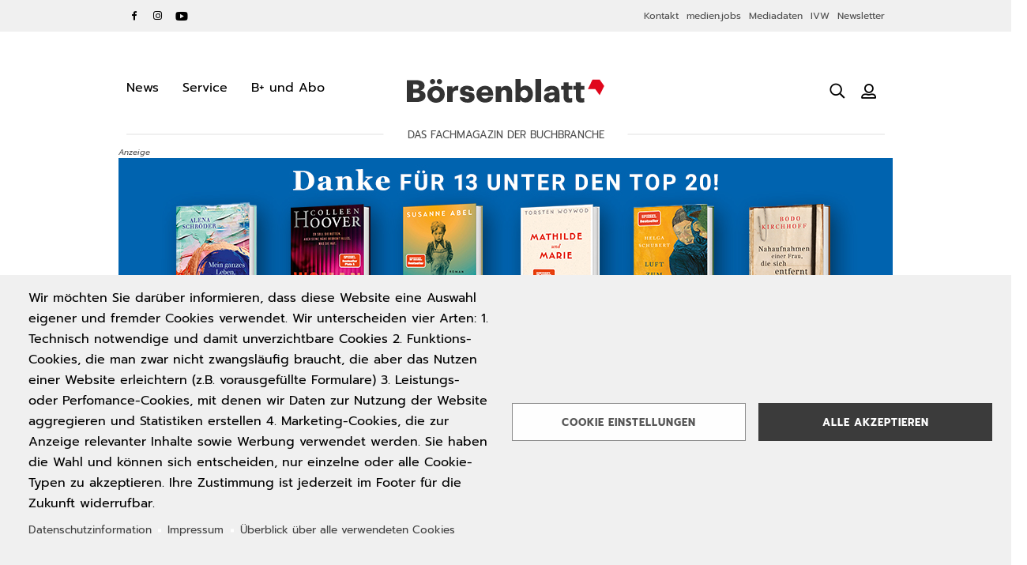

--- FILE ---
content_type: text/html; charset=UTF-8
request_url: https://www.boersenblatt.net/archiv/1260428.html
body_size: 19625
content:
<!DOCTYPE html>
<html lang="de" dir="ltr" prefix="og: https://ogp.me/ns#">
  <head>
    <meta charset="utf-8" />
<script id="ad-entity-settings" type="application/json">{"responsive":true,"inline":true,"p13n":true,"consent":{"method":"opt_in","cookie":{"name":"oil_data","operator":"e","value":""}}}</script>
<script type="text/javascript">if (typeof OA_show === "function") {OA_show(2);}</script>
<noscript><a target='_blank' href='http://www.buchhandelswelt.de/delivery/ck.php?n=8b1a5ce'><img border='0' alt='' src='http://www.buchhandelswelt.de/delivery/avw.php?zoneid=2&amp;n=8b1a5ce' /></a></noscript>
<noscript><style>form.antibot * :not(.antibot-message) { display: none !important; }</style>
</noscript><script async src="https://www.googletagmanager.com/gtag/js?id=UA-162221301-1" type="text/plain" id="cookies_ga_google_analytics_tracking_file" data-cookieconsent="analytics"></script>
<script type="text/plain" id="cookies_ga_ga_cc" data-cookieconsent="analytics">window.dataLayer = window.dataLayer || [];function gtag(){dataLayer.push(arguments)};gtag("js", new Date());gtag("set", "developer_id.dMDhkMT", true);gtag("config", "UA-162221301-1", {"groups":"default","anonymize_ip":true,"page_placeholder":"PLACEHOLDER_page_path","allow_ad_personalization_signals":false});</script>
<link rel="preload" href="//data-94d154970c.boersenblatt.net/iomm/latest/manager/base/es6/bundle.js" as="script" id="IOMmBundle" />
<link rel="preload" href="//data-94d154970c.boersenblatt.net/iomm/latest/bootstrap/loader.js" as="script" />
<script src="//data-94d154970c.boersenblatt.net/iomm/latest/bootstrap/loader.js" data-cmp-ab="2"></script>
<script type="text/plain" id="cookies_matomo" data-cookieconsent="matomo">var _paq = _paq || [];(function(){var u=(("https:" == document.location.protocol) ? "https://piwik.booktech.de/piwik/" : "http://piwik.booktech.de/piwik/");_paq.push(["setSiteId", "5"]);_paq.push(["setTrackerUrl", u+"matomo.php"]);_paq.push(["setDoNotTrack", 1]);_paq.push(["setCustomVariable", 1, "role", "anonymous", "visit"]);if (!window.matomo_search_results_active) {_paq.push(["trackPageView"]);}_paq.push(["setIgnoreClasses", ["no-tracking","colorbox"]]);_paq.push(["enableLinkTracking"]);var d=document,g=d.createElement("script"),s=d.getElementsByTagName("script")[0];g.type="text/javascript";g.defer=true;g.async=true;g.src=u+"matomo.js";s.parentNode.insertBefore(g,s);})();</script>
<meta name="description" content="In der Diskussion um eine Nationallizenz für elektronische Wissenschaftszeitschriften hat sich der Verlag Elsevier zu Wort gemeldet. In einem Statement bestätigt das Unternehmen die laufenden Verhandlungen mit der Hochschulrektorenkonferenz (HRK) sowie mehr als 600 Institutionen und kündigt an, die Gespräche nach einer Pause 2017 fortsetzen zu wollen." />
<meta name="keywords" content="Buchbranche," />
<meta name="robots" content="index, follow" />
<link rel="canonical" href="https://www.boersenblatt.net/archiv/1260428.html" />
<meta name="referrer" content="no-referrer" />
<meta property="og:site_name" content="Börsenblatt" />
<meta property="og:type" content="article" />
<meta property="og:url" content="https://www.boersenblatt.net/archiv/1260428.html" />
<meta property="og:title" content="Nach Pause gehen DEAL-Verhandlungen 2017 weiter" />
<meta property="og:description" content="In der Diskussion um eine Nationallizenz für elektronische Wissenschaftszeitschriften hat sich der Verlag Elsevier zu Wort gemeldet. In einem Statement bestätigt das Unternehmen die laufenden Verhandlungen mit der Hochschulrektorenkonferenz (HRK) sowie mehr als 600 Institutionen und kündigt an, die Gespräche nach einer Pause 2017 fortsetzen zu wollen." />
<meta property="og:updated_time" content="2016-12-05T12:28:00+0100" />
<meta name="twitter:card" content="summary_large_image" />
<meta name="twitter:description" content="In der Diskussion um eine Nationallizenz für elektronische Wissenschaftszeitschriften hat sich der Verlag Elsevier zu Wort gemeldet. In einem Statement bestätigt das Unternehmen die laufenden Verhandlungen mit der Hochschulrektorenkonferenz (HRK) sowie mehr als 600 Institutionen und kündigt an, die Gespräche nach einer Pause 2017 fortsetzen zu wollen." />
<meta name="Generator" content="Drupal 10 (https://www.drupal.org)" />
<meta name="MobileOptimized" content="width" />
<meta name="HandheldFriendly" content="true" />
<meta name="viewport" content="width=device-width, initial-scale=1, maximum-scale=5" />
<script type="application/ld+json">{
    "@context": "https://schema.org",
    "@graph": [
        {
            "@type": "NewsArticle",
            "headline": "Nach Pause gehen DEAL-Verhandlungen 2017 weiter",
            "name": "Nach Pause gehen DEAL-Verhandlungen 2017 weiter",
            "description": "In der Diskussion um eine Nationallizenz für elektronische Wissenschaftszeitschriften hat sich der Verlag Elsevier zu Wort gemeldet. In einem Statement bestätigt das Unternehmen die laufenden Verhandlungen mit der Hochschulrektorenkonferenz (HRK) sowie mehr als 600 Institutionen und kündigt an, die Gespräche nach einer Pause 2017 fortsetzen zu wollen.",
            "about": "Verlage News",
            "datePublished": "2016-12-05T10:53:04+0100",
            "dateModified": "2016-12-05T12:28:00+0100",
            "publisher": {
                "@type": "Organization",
                "name": "Börsenblatt",
                "url": "https://www.boersenblatt.net/"
            }
        }
    ]
}</script>
<meta http-equiv="X-UA-Compatible" content="IE=edge" />
<link rel="icon" href="/themes/custom/bb_theme/favicon.ico" type="image/vnd.microsoft.icon" />
<link rel="alternate" hreflang="de" href="https://www.boersenblatt.net/archiv/1260428.html" />
<script src="/sites/default/files/google_tag/default/google_tag.script.js?t9620q" defer type="text/plain" id="cookies_gtag_gtag" data-cookieconsent="gtag"></script>

    <title>Nach Pause gehen DEAL-Verhandlungen 2017 weiter</title>
    <link rel="stylesheet" media="all" href="/sites/default/files/css/css_FxY31f9Q9-l3BYe2_tzAwWYBR1WkaC6JEXnDvzVG1qM.css?delta=0&amp;language=de&amp;theme=bb_theme&amp;include=eJxFzOEOgyAMBOAXYvBIpoybdhYhtMz59puLuj_XXL_kYhxsQkYYpUSSm9omvIzuXsrM0HDcpza_E_SUgRc1GhvlkPCgLnaJrWyGNmQkpkvxtu_yHFLrlcQf1VVq-0qd9JT_x_el9iisE5LTTQ05RFK4F2PV8EufS-qCDwgJTv0" />
<link rel="stylesheet" media="all" href="/sites/default/files/css/css_dIPlygY5FrfnpwKMsZbmvpW9BQiRI4hq06_cN5g1tZ4.css?delta=1&amp;language=de&amp;theme=bb_theme&amp;include=eJxFzOEOgyAMBOAXYvBIpoybdhYhtMz59puLuj_XXL_kYhxsQkYYpUSSm9omvIzuXsrM0HDcpza_E_SUgRc1GhvlkPCgLnaJrWyGNmQkpkvxtu_yHFLrlcQf1VVq-0qd9JT_x_el9iisE5LTTQ05RFK4F2PV8EufS-qCDwgJTv0" />
<link rel="stylesheet" media="print" href="/sites/default/files/css/css_HKu4xmkFXBWe67W8JIG3U_tX_3esOMUxmTtAO5TbsNA.css?delta=2&amp;language=de&amp;theme=bb_theme&amp;include=eJxFzOEOgyAMBOAXYvBIpoybdhYhtMz59puLuj_XXL_kYhxsQkYYpUSSm9omvIzuXsrM0HDcpza_E_SUgRc1GhvlkPCgLnaJrWyGNmQkpkvxtu_yHFLrlcQf1VVq-0qd9JT_x_el9iisE5LTTQ05RFK4F2PV8EufS-qCDwgJTv0" />

    <script type="application/json" data-drupal-selector="drupal-settings-json">{"path":{"baseUrl":"\/","pathPrefix":"","currentPath":"node\/27803","currentPathIsAdmin":false,"isFront":false,"currentLanguage":"de"},"pluralDelimiter":"\u0003","suppressDeprecationErrors":true,"matomo":{"disableCookies":false,"trackColorbox":false,"trackMailto":true},"dataLayer":{"defaultLang":"de","languages":{"en":{"id":"en","name":"Englisch","direction":"ltr","weight":-10},"de":{"id":"de","name":"Deutsch","direction":"ltr","weight":-9}}},"google_analytics":{"account":"UA-162221301-1","trackOutbound":true,"trackMailto":true,"trackTel":true,"trackDownload":true,"trackDownloadExtensions":"7z|aac|arc|arj|asf|asx|avi|bin|csv|doc(x|m)?|dot(x|m)?|exe|flv|gif|gz|gzip|hqx|jar|jpe?g|js|mp(2|3|4|e?g)|mov(ie)?|msi|msp|pdf|phps|png|ppt(x|m)?|pot(x|m)?|pps(x|m)?|ppam|sld(x|m)?|thmx|qtm?|ra(m|r)?|sea|sit|tar|tgz|torrent|txt|wav|wma|wmv|wpd|xls(x|m|b)?|xlt(x|m)|xlam|xml|z|zip"},"theme_breakpoints":"[{\u0022name\u0022:\u0022mobile\u0022,\u0022mediaQuery\u0022:\u0022all and (max-width: 767px)\u0022,\u0022multipliers\u0022:[\u00221x\u0022,\u00222x\u0022]},{\u0022name\u0022:\u0022mobile_sm\u0022,\u0022mediaQuery\u0022:\u0022all and (max-width: 479px)\u0022,\u0022multipliers\u0022:[\u00221x\u0022,\u00222x\u0022]},{\u0022name\u0022:\u0022mobile_md\u0022,\u0022mediaQuery\u0022:\u0022all and (min-width: 480px) and (max-width: 599px)\u0022,\u0022multipliers\u0022:[\u00221x\u0022,\u00222x\u0022]},{\u0022name\u0022:\u0022mobile_lg\u0022,\u0022mediaQuery\u0022:\u0022all and (min-width: 600px) and (max-width: 767px)\u0022,\u0022multipliers\u0022:[\u00221x\u0022,\u00222x\u0022]},{\u0022name\u0022:\u0022tablet\u0022,\u0022mediaQuery\u0022:\u0022all and (min-width: 768px) and (max-width: 1023px)\u0022,\u0022multipliers\u0022:[\u00221x\u0022,\u00222x\u0022]},{\u0022name\u0022:\u0022desktop\u0022,\u0022mediaQuery\u0022:\u0022all and (min-width: 1024px) and (max-width: 1215px)\u0022,\u0022multipliers\u0022:[\u00221x\u0022,\u00222x\u0022]},{\u0022name\u0022:\u0022widescreen\u0022,\u0022mediaQuery\u0022:\u0022all and (min-width: 1216px) and (max-width: 1407px)\u0022,\u0022multipliers\u0022:[\u00221x\u0022,\u00222x\u0022]},{\u0022name\u0022:\u0022fullhd\u0022,\u0022mediaQuery\u0022:\u0022all and (min-width: 1408px)\u0022,\u0022multipliers\u0022:[\u00221x\u0022,\u00222x\u0022]}]","data":{"extlink":{"extTarget":true,"extTargetAppendNewWindowDisplay":true,"extTargetAppendNewWindowLabel":"(opens in a new window)","extTargetNoOverride":false,"extNofollow":true,"extTitleNoOverride":false,"extNoreferrer":false,"extFollowNoOverride":false,"extClass":"0","extLabel":"(link is external)","extImgClass":false,"extSubdomains":true,"extExclude":"","extInclude":"","extCssExclude":"","extCssInclude":"","extCssExplicit":"","extAlert":false,"extAlertText":"Dieser Link f\u00fchrt Sie zu einer externen Website. Wir sind nicht f\u00fcr deren Inhalt verantwortlich.","extHideIcons":false,"mailtoClass":"0","telClass":"","mailtoLabel":"(Link sendet E-Mail)","telLabel":"(Link ist eine Telefonnummer)","extUseFontAwesome":false,"extIconPlacement":"append","extPreventOrphan":false,"extFaLinkClasses":"fa fa-external-link","extFaMailtoClasses":"fa fa-envelope-o","extAdditionalLinkClasses":"","extAdditionalMailtoClasses":"","extAdditionalTelClasses":"","extFaTelClasses":"fa fa-phone","allowedDomains":null,"extExcludeNoreferrer":""}},"cookies":{"cookiesjsr":{"config":{"cookie":{"name":"cookiesjsr","expires":31536000000,"domain":"","sameSite":"Lax","secure":false},"library":{"libBasePath":"https:\/\/cdn.jsdelivr.net\/gh\/jfeltkamp\/cookiesjsr@1\/dist","libPath":"https:\/\/cdn.jsdelivr.net\/gh\/jfeltkamp\/cookiesjsr@1\/dist\/cookiesjsr.min.js","scrollLimit":0},"callback":{"method":"post","url":"\/cookies\/consent\/callback.json","headers":[]},"interface":{"openSettingsHash":"#editCookieSettings","showDenyAll":false,"denyAllOnLayerClose":false,"settingsAsLink":false,"availableLangs":["en","de"],"defaultLang":"de","groupConsent":true,"cookieDocs":true}},"services":{"technically_necessary":{"id":"technically_necessary","services":[{"key":"functional","type":"technically_necessary","name":"Required functional","info":{"value":"\u003Cp\u003EFallback\u003C\/p\u003E\r\n","format":"full_html"},"uri":"https:\/\/www.boersenblatt.net\/service\/cookie-dokumentation-boersenblatt-online","needConsent":false},{"key":"plenigo","type":"technically_necessary","name":"Plenigo","info":{"value":"","format":"basic_html"},"uri":"","needConsent":false},{"key":"revive","type":"technically_necessary","name":"Revive","info":{"value":"","format":"basic_html"},"uri":"","needConsent":false}],"weight":1},"functional":{"id":"functional","services":[{"key":"video","type":"functional","name":"Youtube \u0026 Vimeo","info":{"value":"","format":"basic_html"},"uri":"","needConsent":true}],"weight":2},"performance":{"id":"performance","services":[{"key":"ivw","type":"performance","name":"IVW Tracking","info":{"value":"","format":"basic_html"},"uri":"","needConsent":true},{"key":"matomo","type":"performance","name":"Matomo Analytics","info":{"value":"","format":"basic_html"},"uri":"","needConsent":true}],"weight":3},"google_analytics":{"id":"google_analytics","services":[{"key":"analytics","type":"google_analytics","name":"Google Analytics","info":{"value":"","format":"basic_html"},"uri":"https:\/\/support.google.com\/analytics\/answer\/6004245","needConsent":true}],"weight":4},"marketing":{"id":"marketing","services":[{"key":"gtag","type":"marketing","name":"Google Tag Manager","info":{"value":"","format":"basic_html"},"uri":"","needConsent":true},{"key":"instagram","type":"marketing","name":"Instagram","info":{"value":"","format":"basic_html"},"uri":"https:\/\/help.instagram.com\/196883487377501","needConsent":true},{"key":"twitter","type":"marketing","name":"Twitter","info":{"value":"","format":"basic_html"},"uri":"","needConsent":true}],"weight":5},"iframes":{"id":"iframes","services":[{"key":"iframe","type":"iframes","name":"Iframes other than YouTube","info":{"value":"","format":"full_html"},"uri":"","needConsent":true}],"weight":50}},"translation":{"_core":{"default_config_hash":"X8VxTkyAAEb9q-EhYz30-BkJ9Ftv5-u1H7BXLXHQe1o"},"langcode":"de","bannerText":"Wir m\u00f6chten Sie dar\u00fcber informieren, dass diese Website eine Auswahl eigener und fremder Cookies verwendet. Wir unterscheiden vier Arten:\r\n1. Technisch notwendige und damit unverzichtbare Cookies\r\n2. Funktions-Cookies, die man zwar nicht zwangsl\u00e4ufig braucht, die aber das Nutzen einer Website erleichtern (z.B. vorausgef\u00fcllte Formulare)\r\n3. Leistungs- oder Perfomance-Cookies, mit denen wir Daten zur Nutzung der Website aggregieren und Statistiken erstellen\r\n4. Marketing-Cookies, die zur Anzeige relevanter Inhalte sowie Werbung verwendet werden.\r\nSie haben die Wahl und k\u00f6nnen sich entscheiden, nur einzelne oder alle Cookie-Typen zu akzeptieren. Ihre Zustimmung ist jederzeit im Footer f\u00fcr die Zukunft widerrufbar.","privacyPolicy":"Datenschutzinformation","privacyUri":"\/datenschutzinformationen","imprint":"Impressum","imprintUri":"\/service\/impressum","cookieDocs":"\u00dcberblick \u00fcber alle verwendeten Cookies","cookieDocsUri":"\/taxonomy\/term\/799","officialWebsite":"Official website","denyAll":"Alles verweigern","alwaysActive":"St\u00e4ndig aktiv","settings":"Cookie Einstellungen","acceptAll":"Alle akzeptieren","requiredCookies":"Technisch notwendige Cookies","cookieSettings":"Cookie Einstellungen","close":"Schlie\u00dfen","readMore":"weiterlesen","allowed":"Erlaubt","denied":"abgelehnt","settingsAllServices":"Einstellungen f\u00fcr alle Dienste","saveSettings":"Auswahl speichern","default_langcode":"en","disclaimerText":"Alle Cookie-Informationen k\u00f6nnen von den Dienstanbietern ge\u00e4ndert werden. Wir aktualisieren diese Informationen regelm\u00e4\u00dfig.","disclaimerTextPosition":"above","processorDetailsLabel":"Verarbeiter Unternehmensdaten","processorLabel":"Unternehmen","processorWebsiteUrlLabel":"Offizielle Website","processorPrivacyPolicyUrlLabel":"Datenschutzbestimmungen des Unternehmens","processorCookiePolicyUrlLabel":"Cookie-Richtlinie des Unternehmens","processorContactLabel":"Kontaktdaten zum Datenschutz","placeholderAcceptAllText":"Alle Cookies akzeptieren","technically_necessary":{"title":"Technisch notwendige Cookies","details":"Cookies sind nichts anderes als kleine Textdateien, die auf Ihrem Computer gespeichert werden, wenn Sie eine Website besuchen. Einige dieser Cookies platzieren wir selbst, andere kommen von Drittanbietern.\r\n\r\nLaut Gesetz d\u00fcrfen wir Cookies auf Ihrem Ger\u00e4t speichern, wenn unsere Website ohne sie nicht richtig funktionieren w\u00fcrde. Diese Cookies machen zum Beispiel Grundfunktionen wie die Seitennavigation erst m\u00f6glich. F\u00fcr alle anderen hier benannten Cookie-Typen ben\u00f6tigen wir Ihre Erlaubnis.\r\n\r\nWir freuen uns, wenn Sie nicht alles deaktivieren und uns dabei unterst\u00fctzen, unsere Website immer nutzerfreundlicher zu machen. Wir versprechen gr\u00f6\u00dftm\u00f6gliche Transparenz. Eine einmal gegebene Einwilligung kann jederzeit widerrufen werden."},"functional":{"title":"Funktions-Cookies","details":"Funktions-Cookies erm\u00f6glichen einer Website erweiterte Funktionen bereitzustellen. Dazu geh\u00f6ren Personalisierung, Videos und Live-Chat. Gegebenenfalls werden diese Cookies von Drittanbietern gesetzt, deren Dienste wir f\u00fcr unsere Webseite nutzen. Sollten Sie diese Cookies nicht zulassen, so funktionieren diese Funktionen m\u00f6glicherweise nicht ordnungsgem\u00e4\u00df."},"performance":{"title":"Leistungs- oder Performance-Cookies","details":"Leistungs- oder Perfomance-Cookies liefern statistische Informationen zur Websitenutzung. Sie helfen Website-Betreibern zu verstehen, wie lange sich jemand mit welchem Browser auf der Seite aufh\u00e4lt und mit ihr interagiert. Diese Informationen werden anonym gesammelt. Sie bilden auch die Grundlage f\u00fcr die Statistiken der Informationsgemeinschaft zur Feststellung der Verbreitung von Werbetr\u00e4gern (IVW)."},"google_analytics":{"title":"Webanalyse mit Google Analytics","details":"Der Webanalysedienst speichert Cookies in Ihrem Webbrowser f\u00fcr die Dauer von zwei Jahren seit Ihrem letzten Besuch.\r\n\r\nDie Google Analytics-Cookies enthalten eine zufallsgenerierte User-ID, mit der Sie bei zuk\u00fcnftigen Website-Besuchen wiedererkannt werden k\u00f6nnen. Die aufgezeichneten Daten werden zusammen mit der zufallsgenerierten User-ID auf Servern in den USA gespeichert. Das erm\u00f6glicht die Auswertung pseudonymer Nutzerprofile. Sie werden automatisch nach 14 Monaten gel\u00f6scht. Sonstige Daten bleiben in aggregierter Form unbefristet gespeichert."},"marketing":{"title":"Marketing-Cookies","details":"Marketing-Cookies dienen einer genaueren Ansprache der Zielgruppe. Sie erh\u00f6hen die Chance, dass Anzeigen ansprechend und relevant f\u00fcr den einzelnen Nutzer sind \u2013 und damit nat\u00fcrlich auch wertvoller f\u00fcr werbetreibende Drittparteien. Sie werden zur Erstellung von Profilen oder zur Personalisierung von Inhalten gesetzt. Diese Cookies stellen f\u00fcr Besucher das h\u00f6chste Datenschutzrisiko dar."},"iframes":{"title":"Externe Inhalte","details":"Von Drittanbietern in iFrames eingebettete Inhalte wie Google Maps oder Job-Board."}}},"cookiesTexts":{"_core":{"default_config_hash":"X8VxTkyAAEb9q-EhYz30-BkJ9Ftv5-u1H7BXLXHQe1o"},"langcode":"de","bannerText":"Wir m\u00f6chten Sie dar\u00fcber informieren, dass diese Website eine Auswahl eigener und fremder Cookies verwendet. Wir unterscheiden vier Arten:\r\n1. Technisch notwendige und damit unverzichtbare Cookies\r\n2. Funktions-Cookies, die man zwar nicht zwangsl\u00e4ufig braucht, die aber das Nutzen einer Website erleichtern (z.B. vorausgef\u00fcllte Formulare)\r\n3. Leistungs- oder Perfomance-Cookies, mit denen wir Daten zur Nutzung der Website aggregieren und Statistiken erstellen\r\n4. Marketing-Cookies, die zur Anzeige relevanter Inhalte sowie Werbung verwendet werden.\r\nSie haben die Wahl und k\u00f6nnen sich entscheiden, nur einzelne oder alle Cookie-Typen zu akzeptieren. Ihre Zustimmung ist jederzeit im Footer f\u00fcr die Zukunft widerrufbar.","privacyPolicy":"Datenschutzinformation","privacyUri":"\/node\/107747","imprint":"Impressum","imprintUri":"\/node\/106155","cookieDocs":"\u00dcberblick \u00fcber alle verwendeten Cookies","cookieDocsUri":"\/taxonomy\/term\/799","officialWebsite":"Official website","denyAll":"Alles verweigern","alwaysActive":"St\u00e4ndig aktiv","settings":"Cookie Einstellungen","acceptAll":"Alle akzeptieren","requiredCookies":"Technisch notwendige Cookies","cookieSettings":"Cookie Einstellungen","close":"Schlie\u00dfen","readMore":"weiterlesen","allowed":"Erlaubt","denied":"abgelehnt","settingsAllServices":"Einstellungen f\u00fcr alle Dienste","saveSettings":"Auswahl speichern","default_langcode":"en","disclaimerText":"Alle Cookie-Informationen k\u00f6nnen von den Dienstanbietern ge\u00e4ndert werden. Wir aktualisieren diese Informationen regelm\u00e4\u00dfig.","disclaimerTextPosition":"above","processorDetailsLabel":"Verarbeiter Unternehmensdaten","processorLabel":"Unternehmen","processorWebsiteUrlLabel":"Offizielle Website","processorPrivacyPolicyUrlLabel":"Datenschutzbestimmungen des Unternehmens","processorCookiePolicyUrlLabel":"Cookie-Richtlinie des Unternehmens","processorContactLabel":"Kontaktdaten zum Datenschutz","placeholderAcceptAllText":"Alle Cookies akzeptieren"},"services":{"analytics":{"uuid":"65deb0ef-f80b-4db5-867f-916e5a8ab351","langcode":"de","status":true,"dependencies":[],"_core":{"default_config_hash":"Fdu-IybhD4riPFpw-uG0NSNbnPUdNfZSb1Jv-Q5FJok"},"id":"analytics","label":"Google Analytics","group":"google_analytics","info":{"value":"","format":"basic_html"},"consentRequired":true,"purpose":"","processor":"","processorContact":"","processorUrl":"https:\/\/support.google.com\/analytics\/answer\/6004245","processorPrivacyPolicyUrl":"","processorCookiePolicyUrl":"","placeholderMainText":"Dieser Inhalt ist blockiert, weil die Cookies von Google Analytics nicht akzeptiert wurden.","placeholderAcceptText":"Nur Google Analytics Cookies akzeptieren"},"functional":{"uuid":"b5da17ce-b92a-443b-a836-0c6325ce01cb","langcode":"de","status":true,"dependencies":[],"id":"functional","label":"Required functional","group":"technically_necessary","info":{"value":"\u003Cp\u003EFallback\u003C\/p\u003E\r\n","format":"full_html"},"consentRequired":false,"purpose":"","processor":"","processorContact":"","processorUrl":"https:\/\/www.boersenblatt.net\/service\/cookie-dokumentation-boersenblatt-online","processorPrivacyPolicyUrl":"","processorCookiePolicyUrl":"","placeholderMainText":"Dieser Inhalt ist blockiert, weil die erforderlichen funktionalen Cookies nicht akzeptiert wurden.","placeholderAcceptText":"Nur erforderliche funktionale Cookies akzeptieren"},"gtag":{"uuid":"b0e46d03-982b-4fcd-98ff-d2d5d9637e5d","langcode":"de","status":true,"dependencies":[],"_core":{"default_config_hash":"500XshI88hbc-4kElU2ulgAYDxLUMZUn9__MhefzLz0"},"id":"gtag","label":"Google Tag Manager","group":"marketing","info":{"value":"","format":"basic_html"},"consentRequired":true,"purpose":"","processor":"","processorContact":"","processorUrl":"","processorPrivacyPolicyUrl":"https:\/\/policies.google.com\/privacy","processorCookiePolicyUrl":"","placeholderMainText":"Dieser Inhalt ist blockiert, da die Cookies des Google Tag Managers nicht akzeptiert wurden.","placeholderAcceptText":"Nur Google Tag Manager Cookies akzeptieren"},"iframe":{"uuid":"e0081389-aada-4565-9fd0-4f797067a753","langcode":"de","status":true,"dependencies":{"enforced":{"module":["cookies_addons_embed_iframe"]}},"_core":{"default_config_hash":"UyvoSyUehoP_jo-YNA23_TIyK33VDuhdxiCWoqOmECg"},"id":"iframe","label":"Iframes other than YouTube","group":"iframes","info":{"value":"","format":"full_html"},"consentRequired":true,"purpose":"","processor":"","processorContact":"","processorUrl":"","processorPrivacyPolicyUrl":"","processorCookiePolicyUrl":"","placeholderMainText":"Dieser Inhalt ist blockiert, weil die Ausgabe von externen Inhalten nicht akzeptiert wurde.","placeholderAcceptText":"Ausgabe von externen Inhalten erlauben"},"instagram":{"uuid":"964318d0-6f13-465a-b816-cfccfdc013f4","langcode":"de","status":true,"dependencies":[],"_core":{"default_config_hash":"x_5SAGrDykHEtmNPoUC7GZvkwW4jKJbV1GHwgdmiqtk"},"id":"instagram","label":"Instagram","group":"marketing","info":{"value":"","format":"basic_html"},"consentRequired":true,"purpose":"","processor":"","processorContact":"","processorUrl":"https:\/\/help.instagram.com\/196883487377501","processorPrivacyPolicyUrl":"","processorCookiePolicyUrl":"","placeholderMainText":"Dieser Inhalt ist blockiert, weil Instagram-Cookies nicht akzeptiert wurden.","placeholderAcceptText":"Nur Instagram Cookies akzeptieren"},"ivw":{"uuid":"27a7ad15-93e7-44dd-b5ed-59eff2dc5862","langcode":"de","status":true,"dependencies":[],"_core":{"default_config_hash":"azKVReLAI3_SiDJN5KDGRZAGqF6paOvDikO2fFd_XD4"},"id":"ivw","label":"IVW Tracking","group":"performance","info":{"value":"","format":"basic_html"},"consentRequired":true,"purpose":"","processor":"","processorContact":"","processorUrl":"","processorPrivacyPolicyUrl":"https:\/\/www.ivw.eu\/digital\/datenschutz-0","processorCookiePolicyUrl":"","placeholderMainText":"Dieser Inhalt ist blockiert, weil die ivw-Tracking-Cookies nicht akzeptiert wurden.","placeholderAcceptText":"Nur ivw-Tracking-Cookies akzeptieren"},"matomo":{"uuid":"b08e004e-8217-4d53-9218-1a5fc409cfb3","langcode":"de","status":true,"dependencies":[],"_core":{"default_config_hash":"OtHRfNIOAAQKEPTIodPwRDxFM0NgCKi6nusDPxlBN5I"},"id":"matomo","label":"Matomo Analytics","group":"performance","info":{"value":"","format":"basic_html"},"consentRequired":true,"purpose":"","processor":"","processorContact":"","processorUrl":"","processorPrivacyPolicyUrl":"https:\/\/matomo.org\/privacy-policy\/","processorCookiePolicyUrl":"","placeholderMainText":"Dieser Inhalt ist blockiert, weil die Matomo-Analytics-Cookies nicht akzeptiert wurden.","placeholderAcceptText":"Nur Matomo Analytics Cookies akzeptieren"},"plenigo":{"uuid":"f997f326-fc44-41ad-aa0d-f969384482f3","langcode":"de","status":true,"dependencies":[],"id":"plenigo","label":"Plenigo","group":"technically_necessary","info":{"value":"","format":"basic_html"},"consentRequired":false,"purpose":"","processor":"","processorContact":"","processorUrl":"","processorPrivacyPolicyUrl":"https:\/\/www.plenigo.com\/de\/datenschutz?lang=de","processorCookiePolicyUrl":"","placeholderMainText":"Dieser Inhalt ist blockiert, weil Plenigo-Cookies nicht akzeptiert wurden.","placeholderAcceptText":"Nur plenigo-Cookies akzeptieren"},"revive":{"uuid":"4d380a3c-d35c-4333-9cec-3bac547f72ed","langcode":"de","status":true,"dependencies":[],"id":"revive","label":"Revive","group":"technically_necessary","info":{"value":"","format":"basic_html"},"consentRequired":false,"purpose":"","processor":"","processorContact":"","processorUrl":"","processorPrivacyPolicyUrl":"https:\/\/www.revive-adserver.com\/privacy\/","processorCookiePolicyUrl":"","placeholderMainText":"Dieser Inhalt ist blockiert, weil die Revive-Cookies nicht akzeptiert wurden.","placeholderAcceptText":"Nur Revive Cookies akzeptieren"},"twitter":{"uuid":"faa1f0a3-c047-4b10-93f2-6e693715ae73","langcode":"de","status":true,"dependencies":[],"_core":{"default_config_hash":"7eNsGk55B4iUjOffgjOEDTkSdAhfcjJ-c_NWo_p6BhQ"},"id":"twitter","label":"Twitter","group":"marketing","info":{"value":"","format":"basic_html"},"consentRequired":true,"purpose":"","processor":"","processorContact":"","processorUrl":"","processorPrivacyPolicyUrl":"","processorCookiePolicyUrl":"https:\/\/help.twitter.com\/en\/rules-and-policies\/twitter-cookies","placeholderMainText":"Dieser Inhalt ist blockiert, weil Twitter-Cookies nicht akzeptiert wurden.","placeholderAcceptText":"Nur Twitter Media Cookies akzeptieren"},"video":{"uuid":"74f49f20-1765-486c-9a49-60edf4057401","langcode":"de","status":true,"dependencies":[],"_core":{"default_config_hash":"sSU9xaVzp6lMB3DXSy0j-GJMPQx67_xI3_AQuJRaLa0"},"id":"video","label":"Youtube \u0026 Vimeo","group":"functional","info":{"value":"","format":"basic_html"},"consentRequired":true,"purpose":"","processor":"","processorContact":"","processorUrl":"","processorPrivacyPolicyUrl":"https:\/\/policies.google.com\/privacy","processorCookiePolicyUrl":"","placeholderMainText":"Dieser Inhalt ist blockiert, weil youtube- und vimeo-Cookies nicht akzeptiert wurden.","placeholderAcceptText":"Nur Video Cookies akzeptieren"}},"groups":{"functional":{"uuid":"c4a7f3c3-8126-4d8c-84bf-059e21332771","langcode":"de","status":true,"dependencies":[],"id":"functional","label":"Funktions-Cookies","weight":2,"title":"Funktions-Cookies","details":"Funktions-Cookies erm\u00f6glichen einer Website erweiterte Funktionen bereitzustellen. Dazu geh\u00f6ren Personalisierung, Videos und Live-Chat. Gegebenenfalls werden diese Cookies von Drittanbietern gesetzt, deren Dienste wir f\u00fcr unsere Webseite nutzen. Sollten Sie diese Cookies nicht zulassen, so funktionieren diese Funktionen m\u00f6glicherweise nicht ordnungsgem\u00e4\u00df."},"google_analytics":{"uuid":"ad744d2e-9b46-4ec7-ae33-9708ac63f823","langcode":"de","status":true,"dependencies":[],"id":"google_analytics","label":"Google Analytics","weight":4,"title":"Webanalyse mit Google Analytics","details":"Der Webanalysedienst speichert Cookies in Ihrem Webbrowser f\u00fcr die Dauer von zwei Jahren seit Ihrem letzten Besuch.\r\n\r\nDie Google Analytics-Cookies enthalten eine zufallsgenerierte User-ID, mit der Sie bei zuk\u00fcnftigen Website-Besuchen wiedererkannt werden k\u00f6nnen. Die aufgezeichneten Daten werden zusammen mit der zufallsgenerierten User-ID auf Servern in den USA gespeichert. Das erm\u00f6glicht die Auswertung pseudonymer Nutzerprofile. Sie werden automatisch nach 14 Monaten gel\u00f6scht. Sonstige Daten bleiben in aggregierter Form unbefristet gespeichert."},"iframes":{"uuid":"c9ff54e8-ff82-45ad-a09d-942f01a1ede6","langcode":"de","status":true,"dependencies":{"enforced":{"module":["cookies_addons_embed_iframe"]}},"_core":{"default_config_hash":"i0i-tJXVuYocHvC_VJSqcUbHue6fPQWnl8pkWDNEUAA"},"id":"iframes","label":"Externe Inhalte","weight":50,"title":"Externe Inhalte","details":"Von Drittanbietern in iFrames eingebettete Inhalte wie Google Maps oder Job-Board."},"marketing":{"uuid":"57cce3eb-38f4-4b40-a43e-b71547f8eb95","langcode":"de","status":true,"dependencies":[],"id":"marketing","label":"Marketing","weight":5,"title":"Marketing-Cookies","details":"Marketing-Cookies dienen einer genaueren Ansprache der Zielgruppe. Sie erh\u00f6hen die Chance, dass Anzeigen ansprechend und relevant f\u00fcr den einzelnen Nutzer sind \u2013 und damit nat\u00fcrlich auch wertvoller f\u00fcr werbetreibende Drittparteien. Sie werden zur Erstellung von Profilen oder zur Personalisierung von Inhalten gesetzt. Diese Cookies stellen f\u00fcr Besucher das h\u00f6chste Datenschutzrisiko dar."},"performance":{"uuid":"264d500c-4950-432a-9c2e-2c7013366758","langcode":"de","status":true,"dependencies":[],"_core":{"default_config_hash":"Jv3uIJviBj7D282Qu1ZpEQwuOEb3lCcDvx-XVHeOJpw"},"id":"performance","label":"Performance","weight":3,"title":"Leistungs- oder Performance-Cookies","details":"Leistungs- oder Perfomance-Cookies liefern statistische Informationen zur Websitenutzung. Sie helfen Website-Betreibern zu verstehen, wie lange sich jemand mit welchem Browser auf der Seite aufh\u00e4lt und mit ihr interagiert. Diese Informationen werden anonym gesammelt. Sie bilden auch die Grundlage f\u00fcr die Statistiken der Informationsgemeinschaft zur Feststellung der Verbreitung von Werbetr\u00e4gern (IVW)."},"technically_necessary":{"uuid":"a5954621-0e11-403e-a953-7ecb39993ff7","langcode":"en","status":true,"dependencies":[],"id":"technically_necessary","label":"Technisch notwendige Cookies","weight":1,"title":"Technisch notwendige Cookies","details":"Cookies sind nichts anderes als kleine Textdateien, die auf Ihrem Computer gespeichert werden, wenn Sie eine Website besuchen. Einige dieser Cookies platzieren wir selbst, andere kommen von Drittanbietern.\r\n\r\nLaut Gesetz d\u00fcrfen wir Cookies auf Ihrem Ger\u00e4t speichern, wenn unsere Website ohne sie nicht richtig funktionieren w\u00fcrde. Diese Cookies machen zum Beispiel Grundfunktionen wie die Seitennavigation erst m\u00f6glich. F\u00fcr alle anderen hier benannten Cookie-Typen ben\u00f6tigen wir Ihre Erlaubnis.\r\n\r\nWir freuen uns, wenn Sie nicht alles deaktivieren und uns dabei unterst\u00fctzen, unsere Website immer nutzerfreundlicher zu machen. Wir versprechen gr\u00f6\u00dftm\u00f6gliche Transparenz. Eine einmal gegebene Einwilligung kann jederzeit widerrufen werden."},"tools":{"uuid":"e4f61652-ed51-46cc-a708-8dc6923fc711","langcode":"de","status":true,"dependencies":[],"id":"tools","label":"Tools und Drittanbieter","weight":6,"title":"Tools (und Drittanbieter)","details":""}}},"user":{"uid":0,"permissionsHash":"1cade6662ed6a552e5ea425e123ac161f70ecbc884d4f0e85767156f7dc4fbfc"}}</script>
<script src="/core/assets/vendor/jquery/jquery.min.js?v=3.7.1"></script>
<script src="/sites/default/files/languages/de_B7knFCQhkV5yl7sX_6hQvLmsskPHv3drpphy7QxKV_Y.js?t9620q"></script>
<script src="/core/misc/drupalSettingsLoader.js?v=10.6.2"></script>
<script src="/core/misc/drupal.js?v=10.6.2"></script>
<script src="/core/misc/drupal.init.js?v=10.6.2"></script>
<script src="/core/misc/debounce.js?v=10.6.2"></script>
<script src="/core/misc/announce.js?v=10.6.2"></script>
<script src="/core/misc/message.js?v=10.6.2"></script>
<script src="/modules/contrib/cookies/js/cookiesjsr.conf.js?v=10.6.2" defer></script>
<script src="/modules/custom/undpaul/up_custom/js/up-anchor-scroll.js?v=1.x"></script>

  </head>
  <body>
        <a href="#main-content" class="visually-hidden focusable skip-to-main-content">
      Direkt zum Inhalt
    </a>
    <noscript><iframe src="https://www.googletagmanager.com/ns.html?id=GTM-T7XMNPH" height="0" width="0" style="display:none;visibility:hidden"></iframe></noscript>
      <div class="dialog-off-canvas-main-canvas" data-off-canvas-main-canvas>
    
<div data-site class="site  "><div class="site__admin-toolbar">  <div>
    <div data-drupal-messages-fallback class="hidden"></div>

  </div>
</div>  <div class="site__metanavbar is-hidden-touch"><div class="meta-navbar  ">
  <div class="meta-navbar__container container">
    <div class="meta-navbar__items level">
      <div class="meta-navbar__level-left level-left">
        <nav class="social-links social-links--black "  aria-label="Social Links (Kopfbereich der Seite)">
  <ul class="social-links__items"><li class="social-links__item social-links__item--facebook"><a href="https://www.facebook.com/boersenblatt">Facebook</a></li><li class="social-links__item social-links__item--instagram"><a href="https://www.instagram.com/boersenblatt/">Instagram</a></li><li class="social-links__item social-links__item--youtube"><a href="https://www.youtube.com/boersenblattNet">YouTube</a></li></ul>
</nav>
</div>
      <div class="meta-navbar__level-right level-right"><div id="block-ivwcall">
  
    
      <script type="text/javascript">
  var responsive_data = {
    "cp": "Verlage News_Buchbranche",
    "dn": "data-94d154970c.boersenblatt.net",
    "sv": "i2",
    "st": "boersenb",
    "dc": "web",
    "pt": "cp",
    "dg": "",
    "bfe": "",
    "ct": "0000000000", // No consent given.
  }

  // On user consent change, check if IVW is allowed, if so, set consent.
  document.addEventListener('cookiesjsrUserConsent', function (event) {
    var service = (typeof event.detail.services === 'object') ? event.detail.services : {};
    if (typeof service.ivw !== 'undefined' && service.ivw) {

      // Set consent because user gave consent for IVW.
      responsive_data.ct = "0000810000"; // Consent given.
    }
  });

  // On initial cookies user consent set, trigger IVW page view.
  document.addEventListener('cookiesjsrUserConsent', function (event) {
    if ( (window.innerWidth <= 480) || (/iPhone/.test(window.navigator.userAgent))) {
      responsive_data.cp = "Verlage News_Buchbranche";
      responsive_data.sv = "mo";
      responsive_data.dn = "data-ac54d3e2fa.boersenblatt.net";

      var ivw_mobile_site = "mobblatt";
      if((typeof ivw_mobile_site !== 'undefined') && ivw_mobile_site != '') {
        responsive_data.st = ivw_mobile_site;
      }
    }

    if ((typeof window.IOMm !== 'undefined') && (typeof window.IOMm === 'function')) {
      var IOMmConfigureParameter = {
        "st": responsive_data.st,
        "dn": responsive_data.dn,
        "dc": responsive_data.dc,
        "dg": responsive_data.dg,
        "ct": responsive_data.ct,
      }

            IOMmConfigureParameter.mh = 5
      
      IOMm('configure', IOMmConfigureParameter);

      // Trigger page view in INFOnline measurement manager.
      IOMm('pageview', {cp: responsive_data.cp, pt: responsive_data.pt});
      if (responsive_data.bfe) {
        IOMm('3p', 'qds');
      }
    }
  }, {once: true});

</script>

  </div>
<nav class="meta-links  " aria-label="Meta navigation" >
  <ul class="meta-links__items"><li class="meta-links__item"><a href="/kontakt-kundenservice" data-drupal-link-system-path="taxonomy/term/2125">Kontakt</a></li><li class="meta-links__item"><a href="https://medienjobs.boersenblatt.net/">medien.jobs</a></li><li class="meta-links__item"><a href="https://medien.mvb-online.de/unsere-mediadaten">Mediadaten </a></li><li class="meta-links__item"><a href="/ivw" data-drupal-link-system-path="node/38237">IVW</a></li><li class="meta-links__item"><a href="https://www.boersenblatt.net/service/newsletter">Newsletter</a></li></ul>
</nav>
</div>
    </div>
  </div>
</div>
</div>

  <div class="site__wrapper">
        <header class="site__navbar" role="banner" aria-label="Kopfbereich der Seite" data-upp-anchor-scroll-top-bar="true"><div data-sticky class="sticky  "><nav data-navbar data-sticky-state-listener="true" aria-label="Hauptnavigation" class="navbar  ">
  <div data-navbar-container class="navbar__container container">
    <div data-navbar-bar class="navbar__bar">

  <div class="navbar__bar-columns columns is-mobile is-marginless">
    <div class="navbar__bar-links column is-one-third-desktop is-hidden-touch"><div class="navbar-links  "><div class="navbar-links__link" data-menu-section-id="1"><a aria-expanded="false" data-navbar-link="" class="navbar-link"   " href="/thema/alle-news-aus-der-buchbranche?top=">
  <span class="navbar-link__label">News</span>
  <span class="navbar-link__caret"><i class="icon  "><span class="icon__icon bb-icons bb-icons--caret--down"></span></i></span>
</a>
</div><div class="navbar-links__link" data-menu-section-id="2"><a aria-expanded="false" data-navbar-link="" class="navbar-link"   " href="/thema/service">
  <span class="navbar-link__label">Service</span>
  <span class="navbar-link__caret"><i class="icon  "><span class="icon__icon bb-icons bb-icons--caret--down"></span></i></span>
</a>
</div><div class="navbar-links__link" data-menu-section-id="3"><a aria-expanded="false" data-navbar-link="" class="navbar-link"   " href="/service/boersenblatt-plus">
  <span class="navbar-link__label">B+ und Abo</span>
  <span class="navbar-link__caret"><i class="icon  "><span class="icon__icon bb-icons bb-icons--caret--down"></span></i></span>
</a>
</div></div></div>

        <div class="navbar__bar-branding column is-one-third-desktop is-11-touch">
      <div class="navbar__bar-logo"><a class="branding branding--in-navbar " href="https://www.boersenblatt.net/" aria-label="Börsenblatt">Börsenblatt</a>
</div>
    </div>

        <div class="navbar__bar-items column is-one-third-desktop is-1-touch">
            <div class="navbar__bar-item is-hidden-desktop"><button data-navbar-item="navbar-toggle" title="Toggle main navigation" class="navbar-item navbar-item--navbar-toggle " role="switch" aria-label="Menu">
  <span class="navbar-item__icon"><i class="icon  "><span class="icon__icon bb-icons bb-icons--menu"></span></i></span><span class="navbar-item__icon navbar-item__icon--active"><i class="icon  "><span class="icon__icon bb-icons bb-icons--menu--close"></span></i></span></button>
</div>

      <div class="navbar__bar-item is-hidden-touch"><a data-navbar-item="search-toggle" title="Toggle search" class="navbar-item navbar-item--search-toggle " id="ss360-trigger" aria-label="Suche öffnen" href="javascript:void(0);">
  <span class="navbar-item__icon"><i class="icon  "><span class="icon__icon bb-icons bb-icons--search"></span></i></span></a>
</div>      <div class="navbar__bar-item is-hidden-touch"><a data-navbar-item="login" title="Register or log in" class="navbar-item navbar-item--navbar-user " href="https://www.boersenblatt.net/user" aria-label="Benutzeranmeldung">
  <span class="navbar-item__icon"><i class="icon  "><span class="icon__icon bb-icons bb-icons--user"></span></i></span></a>
</div>

      </div>
  </div><div data-navbar-claim class="navbar__bar-claim is-hidden-touch"><div class="navbar-claim  " >
  <div  class="navbar-claim__text">
    <span class="visually-hidden">Börsenblatt - </span><p>Das Fachmagazin der Buchbranche</p></div>
</div>
</div></div>
<div data-navbar-content class="navbar__content" aria-hidden="true">
    <div class="navbar__content-header is-hidden-desktop">
    <div class="navbar__content-header-actions">
      <div class="navbar__content-header-action is-hidden"><button data-navbar-item="search-submit" class="navbar-item navbar-item--search-submit " role="button">
  <span class="navbar-item__icon"><i class="icon  "><span class="icon__icon bb-icons bb-icons--search"></span></i></span></button>
</div>      <div class="navbar__content-header-action"><button data-navbar-item="navbar-toggle" title="Toggle main navigation" class="navbar-item navbar-item--navbar-toggle " role="switch" aria-label="Menu">
  <span class="navbar-item__icon"><i class="icon  "><span class="icon__icon bb-icons bb-icons--menu"></span></i></span><span class="navbar-item__icon navbar-item__icon--active"><i class="icon  "><span class="icon__icon bb-icons bb-icons--menu--close"></span></i></span></button>
</div>
    </div>
  </div>

    <div class="navbar__content-wrapper">
        <div data-navbar-navigation class="navbar__content-navigation"><nav class="main-menu  ">
    <div class="main-menu__sections">        <div class="main-menu__section" data-menu-section="1" aria-hidden="true"><nav class="main-menu-section  ">
    <div class="main-menu-section__link is-hidden-desktop"><a href="/thema/alle-news-aus-der-buchbranche?top=" data-drupal-link-query="{&quot;top&quot;:&quot;&quot;}">News</a></div>
        <div data-main-menu-section-columns class="main-menu-section__columns columns is-multiline"><div class="main-menu-section__column column is-full-tablet is-one-third-desktop">
          <div class="collapsible-menu-links collapsible-menu-links--m-toggles " >
    <ul class="collapsible-menu-links__items collapsible-menu-links__items--parent">
      <li data-collapsible-menu-links class="collapsible-menu-links__item collapsible-menu-links__item--parent collapsible-menu-links__item--with-children"><span>Themen</span>            <button data-collapsible-menu-links-toggle class="collapsible-menu-links__toggle" title="Expand/collapse submenu" aria-checked="false">
              <span class="collapsible-menu-links__toggle-icon"><i class="icon  "><span class="icon__icon bb-icons bb-icons--caret--down"></span></i></span>
            </button>

                        <ul data-collapsible-menu-links-children="" class="collapsible-menu-links__items collapsible-menu-links__items--children" aria-expanded="false"><li class="collapsible-menu-links__item collapsible-menu-links__item--child "><a href="/thema/alle-news-aus-der-buchbranche">Alle News aus der Buchbranche</a></li><li class="collapsible-menu-links__item collapsible-menu-links__item--child "><a href="https://www.boersenblatt.net/thema/frankfurter-buchmesse" title="https://www.boersenblatt.net/thema/frankfurter-buchmesse">Frankfurter Buchmesse</a></li><li class="collapsible-menu-links__item collapsible-menu-links__item--child "><a href="/news/buchhandel">Buchhandel</a></li><li class="collapsible-menu-links__item collapsible-menu-links__item--child "><a href="/news/verlage">Verlage</a></li><li class="collapsible-menu-links__item collapsible-menu-links__item--child "><a href="/news/personalia">Personalia</a></li><li class="collapsible-menu-links__item collapsible-menu-links__item--child "><a href="/thema/know-how-fuer-die-buchbranche">Know-how für die Buchbranche</a></li><li class="collapsible-menu-links__item collapsible-menu-links__item--child "><a href="/news/boersenverein">Börsenverein</a></li><li class="collapsible-menu-links__item collapsible-menu-links__item--child "><a href="/news/preise-und-auszeichnungen">Preise und Auszeichnungen</a></li><li class="collapsible-menu-links__item collapsible-menu-links__item--child "><a href="/news/antiquariat">Antiquariat</a></li><li class="collapsible-menu-links__item collapsible-menu-links__item--child "><a href="/news/zwischenbuchhandel">Zwischenbuchhandel</a></li></ul></li></ul>
  </div></div><div class="main-menu-section__column column is-full-tablet is-one-third-desktop">
          <div class="collapsible-menu-links collapsible-menu-links--m-toggles " >
    <ul class="collapsible-menu-links__items collapsible-menu-links__items--parent">
      <li data-collapsible-menu-links class="collapsible-menu-links__item collapsible-menu-links__item--parent collapsible-menu-links__item--with-children"><span>Im Fokus</span>            <button data-collapsible-menu-links-toggle class="collapsible-menu-links__toggle" title="Expand/collapse submenu" aria-checked="false">
              <span class="collapsible-menu-links__toggle-icon"><i class="icon  "><span class="icon__icon bb-icons bb-icons--caret--down"></span></i></span>
            </button>

                        <ul data-collapsible-menu-links-children="" class="collapsible-menu-links__items collapsible-menu-links__items--children" aria-expanded="false"><li class="collapsible-menu-links__item collapsible-menu-links__item--child "><a href="/thema/eu-entwaldungsverordnung">EU-Entwaldungsverordnung</a></li><li class="collapsible-menu-links__item collapsible-menu-links__item--child "><a href="/thema/kostenexplosion">Kostenlast im Buchhandel</a></li><li class="collapsible-menu-links__item collapsible-menu-links__item--child "><a href="/thema/barrierefreiheit">Barrierefreiheit</a></li><li class="collapsible-menu-links__item collapsible-menu-links__item--child "><a href="/thema/kuenstliche-intelligenz">Anwendung von KI</a></li></ul></li></ul>
  </div></div><div class="main-menu-section__column column is-full-tablet is-one-third-desktop">
          <div class="collapsible-menu-links collapsible-menu-links--m-toggles " >
    <ul class="collapsible-menu-links__items collapsible-menu-links__items--parent">
      <li data-collapsible-menu-links class="collapsible-menu-links__item collapsible-menu-links__item--parent collapsible-menu-links__item--with-children"><span>Formate</span>            <button data-collapsible-menu-links-toggle class="collapsible-menu-links__toggle" title="Expand/collapse submenu" aria-checked="false">
              <span class="collapsible-menu-links__toggle-icon"><i class="icon  "><span class="icon__icon bb-icons bb-icons--caret--down"></span></i></span>
            </button>

                        <ul data-collapsible-menu-links-children="" class="collapsible-menu-links__items collapsible-menu-links__items--children" aria-expanded="false"><li class="collapsible-menu-links__item collapsible-menu-links__item--child "><a href="/news/bestseller">Bestsellerlisten</a></li><li class="collapsible-menu-links__item collapsible-menu-links__item--child "><a href="/thema/kolumnen">Kolumnen</a></li><li class="collapsible-menu-links__item collapsible-menu-links__item--child "><a href="/nachlese">Podcast: Die Nachlese</a></li><li class="collapsible-menu-links__item collapsible-menu-links__item--child "><a href="/thema/podcast-rund-ums-kinder-und-jugendbuch-lesen-und-vorlesen">Podcast: Kinderbuchpraxis</a></li><li class="collapsible-menu-links__item collapsible-menu-links__item--child "><a href="https://www.boersenblatt.net/www.young-excellence-award.de">#yeaward</a></li><li class="collapsible-menu-links__item collapsible-menu-links__item--child "><a href="/news/preise-und-auszeichnungen/alfred-kerr-preis">Alfred-Kerr-Preis</a></li><li class="collapsible-menu-links__item collapsible-menu-links__item--child "><a href="/service/kreuzwortraetsel">Kreuzworträtsel</a></li><li class="collapsible-menu-links__item collapsible-menu-links__item--child "><a href="/thema/partner-content">Partner-Content</a></li></ul></li></ul>
  </div></div></div>
  </nav></div>        <div class="main-menu__section" data-menu-section="2" aria-hidden="true"><nav class="main-menu-section  ">
    <div class="main-menu-section__link is-hidden-desktop"><a href="/thema/service">Service</a></div>
        <div data-main-menu-section-columns class="main-menu-section__columns columns is-multiline"><div class="main-menu-section__column column is-full-tablet is-one-third-desktop">
          <div class="collapsible-menu-links collapsible-menu-links--m-toggles " >
    <ul class="collapsible-menu-links__items collapsible-menu-links__items--parent">
      <li data-collapsible-menu-links class="collapsible-menu-links__item collapsible-menu-links__item--parent collapsible-menu-links__item--with-children"><span>Anzeigen und Angebote</span>            <button data-collapsible-menu-links-toggle class="collapsible-menu-links__toggle" title="Expand/collapse submenu" aria-checked="false">
              <span class="collapsible-menu-links__toggle-icon"><i class="icon  "><span class="icon__icon bb-icons bb-icons--caret--down"></span></i></span>
            </button>

                        <ul data-collapsible-menu-links-children="" class="collapsible-menu-links__items collapsible-menu-links__items--children" aria-expanded="false"><li class="collapsible-menu-links__item collapsible-menu-links__item--child "><a href="https://medien.mvb-online.de/produkte/booktok?pk_campaign=B%C3%B6rsenblatt-Bestsellerseiten">BookTok: Abos und Siegel</a></li><li class="collapsible-menu-links__item collapsible-menu-links__item--child "><a href="https://medienjobs.boersenblatt.net/">Stellenmarkt</a></li><li class="collapsible-menu-links__item collapsible-menu-links__item--child "><a href="https://medien.mvb-online.de/rubrikenbuchung">Anzeigen aufgeben</a></li><li class="collapsible-menu-links__item collapsible-menu-links__item--child "><a href="/service/anzeigen-buchen/brancheninfos">Brancheninfos</a></li><li class="collapsible-menu-links__item collapsible-menu-links__item--child "><a href="/service/anzeigen-buchen/kauf-pacht">Kauf / Pacht</a></li><li class="collapsible-menu-links__item collapsible-menu-links__item--child "><a href="/service/anzeigen-buchen/traueranzeigen">Traueranzeigen</a></li><li class="collapsible-menu-links__item collapsible-menu-links__item--child "><a href="/service/expertenmarkt">Expertenmarkt</a></li><li class="collapsible-menu-links__item collapsible-menu-links__item--child "><a href="/service/titelschutz">Titelschutz aufgeben</a></li><li class="collapsible-menu-links__item collapsible-menu-links__item--child "><a href="/service/titelschutz-archiv">Titelschutz recherchieren</a></li></ul></li></ul>
  </div></div><div class="main-menu-section__column column is-full-tablet is-one-third-desktop">
          <div class="collapsible-menu-links collapsible-menu-links--m-toggles " >
    <ul class="collapsible-menu-links__items collapsible-menu-links__items--parent">
      <li data-collapsible-menu-links class="collapsible-menu-links__item collapsible-menu-links__item--parent collapsible-menu-links__item--with-children"><span>Download-Center</span>            <button data-collapsible-menu-links-toggle class="collapsible-menu-links__toggle" title="Expand/collapse submenu" aria-checked="false">
              <span class="collapsible-menu-links__toggle-icon"><i class="icon  "><span class="icon__icon bb-icons bb-icons--caret--down"></span></i></span>
            </button>

                        <ul data-collapsible-menu-links-children="" class="collapsible-menu-links__items collapsible-menu-links__items--children" aria-expanded="false"><li class="collapsible-menu-links__item collapsible-menu-links__item--child "><a href="https://www.boersenblatt.net/news/verlage-news/hier-gehts-zum-download-des-rankings-2025-382405">Die 100 größten Verlage Ausgabe 2025</a></li><li class="collapsible-menu-links__item collapsible-menu-links__item--child "><a href="/service/mustervertraege-ratgeber">Musterverträge (€) &amp; Ratgeber</a></li><li class="collapsible-menu-links__item collapsible-menu-links__item--child "><a href="/service/kostenfreie-merkblaetter">Kostenfreie Merkblätter</a></li><li class="collapsible-menu-links__item collapsible-menu-links__item--child "><a href="/news/die-kennzahlen-des-buchmarkts-einem-band-339351">Buch und Buchhandel in Zahlen 2025</a></li><li class="collapsible-menu-links__item collapsible-menu-links__item--child "><a href="/service/verlagsvorschauen">Verlagsvorschauen</a></li></ul></li></ul>
  </div></div></div>
  </nav></div>        <div class="main-menu__section" data-menu-section="3" aria-hidden="true"><nav class="main-menu-section  ">
    <div class="main-menu-section__link is-hidden-desktop"><a href="/service/boersenblatt-plus">B+ und Abo</a></div>
        <div data-main-menu-section-columns class="main-menu-section__columns columns is-multiline"><div class="main-menu-section__column column is-full-tablet is-one-third-desktop">
          <div class="collapsible-menu-links collapsible-menu-links--m-toggles " >
    <ul class="collapsible-menu-links__items collapsible-menu-links__items--parent">
      <li data-collapsible-menu-links class="collapsible-menu-links__item collapsible-menu-links__item--parent collapsible-menu-links__item--with-children"><span>Abo und Ausgaben</span>            <button data-collapsible-menu-links-toggle class="collapsible-menu-links__toggle" title="Expand/collapse submenu" aria-checked="false">
              <span class="collapsible-menu-links__toggle-icon"><i class="icon  "><span class="icon__icon bb-icons bb-icons--caret--down"></span></i></span>
            </button>

                        <ul data-collapsible-menu-links-children="" class="collapsible-menu-links__items collapsible-menu-links__items--children" aria-expanded="false"><li class="collapsible-menu-links__item collapsible-menu-links__item--child "><a href="/service/abo">Abos</a></li><li class="collapsible-menu-links__item collapsible-menu-links__item--child "><a href="/service/abo/boersenblatt-einzelheftverkauf">Einzelhefte</a></li><li class="collapsible-menu-links__item collapsible-menu-links__item--child "><a href="https://medien.mvb-online.de/termine/boersenblatt">Erscheinungstermine</a></li><li class="collapsible-menu-links__item collapsible-menu-links__item--child "><a href="/service/newsletter">Newsletter</a></li></ul></li></ul>
  </div></div><div class="main-menu-section__column column is-full-tablet is-one-third-desktop">
          <div class="collapsible-menu-links collapsible-menu-links--m-toggles " >
    <ul class="collapsible-menu-links__items collapsible-menu-links__items--parent">
      <li data-collapsible-menu-links class="collapsible-menu-links__item collapsible-menu-links__item--parent collapsible-menu-links__item--with-children"><a href="https://www.boersenblatt.net/service/boersenblatt-plus">B-Plus</a>            <button data-collapsible-menu-links-toggle class="collapsible-menu-links__toggle" title="Expand/collapse submenu" aria-checked="false">
              <span class="collapsible-menu-links__toggle-icon"><i class="icon  "><span class="icon__icon bb-icons bb-icons--caret--down"></span></i></span>
            </button>

                        <ul data-collapsible-menu-links-children="" class="collapsible-menu-links__items collapsible-menu-links__items--children" aria-expanded="false"><li class="collapsible-menu-links__item collapsible-menu-links__item--child "><a href="/service/e-paper">E-Paper</a></li><li class="collapsible-menu-links__item collapsible-menu-links__item--child "><a href="/thema/boersenblatt-plus-artikel">Börsenblatt-Plus-Artikel</a></li></ul></li></ul>
  </div></div></div>
  </nav></div></div></nav></div>

        <div class="navbar__content-user is-hidden-desktop"><div class="navbar-links navbar-links--vertical "><div class="navbar-links__link" data-menu-section-id="1"><a class="icon-with-text  " id="ss360-trigger-touch" href="#!">
    <span class="icon-with-text__icon"><i class="icon  "><span class="icon__icon bb-icons bb-icons--search"></span></i></span>
    <span class="icon-with-text__text">Suche</span>
  </a></div><div class="navbar-links__link" data-menu-section-id="2"><a class="icon-with-text  " href="https://www.boersenblatt.net/user">
    <span class="icon-with-text__icon"><i class="icon  "><span class="icon__icon bb-icons bb-icons--user"></span></i></span>
    <span class="icon-with-text__text">Login</span>
  </a></div></div></div>

        <div class="navbar__content-social is-hidden-desktop">
      <nav class="social-links social-links--black social-links--large " >
  <ul class="social-links__items"><li class="social-links__item social-links__item--facebook"><a href="https://www.facebook.com/boersenblatt">Facebook</a></li><li class="social-links__item social-links__item--instagram"><a href="https://www.instagram.com/boersenblatt/">Instagram</a></li><li class="social-links__item social-links__item--youtube"><a href="https://www.youtube.com/boersenblattNet">YouTube</a></li></ul>
</nav>
</div>

    <div class="navbar__content-meta-menu is-hidden-desktop">
        </div></div>
</div>
</div>

    <div class="navbar__blur" data-navbar-blur aria-hidden="true"></div>
</nav>
</div></header>

    <main class="site__content" id="main-content" role="main" aria-label="Seiteninhalt"><article class="article  "><div class="article__header"><div class="header-article header-article--no-image " >
        <div class="header-article__ad-slots container"><div class="header-article__ad-slots-leaderboard"><div id="block-leaderboard-mobile">
  
    
        <div id="ad-entity-_L26KhhXmyg" class="ad-entity-container not-initialized" data-ad-entity="leaderboard_mobile" data-ad-entity-type="revive" data-ad-entity-view="revive_default" data-ad-entity-variant='["mobile_sm","mobile_md","mobile_lg"]' data-ad-entity-targeting='{"entitytype":"node\/article","entitylabel":"Nach Pause gehen DEAL-Verhandlungen 2017 weiter","entityuuid":"b75feae5-b3f5-436f-aff2-40a4b704c8eb"}'><!--/*
  *
  * Revive Adserver Asynchronous JS Tag
  * - Generated with Revive Adserver v4.0.2
  *
  */-->
<ins data-revive-zoneid="146" data-revive-id="52878f40bf61efe43545f6eed9bdd098"></ins>
<script async src="//www.buchhandelswelt.de/delivery/asyncjs.php"></script>
<script>window.adEntity = window.adEntity || {queue: []}; window.adEntity.queue.push(document.getElementById('ad-entity-_L26KhhXmyg'));</script></div>

  </div>
<div id="block-leaderboard-desktop">
  
    
        <div id="ad-entity-pddnYcG30Tc" class="ad-entity-container not-initialized" data-ad-entity="leaderboard_desktop" data-ad-entity-type="revive" data-ad-entity-view="revive_default" data-ad-entity-variant='["tablet","desktop","widescreen","fullhd"]' data-ad-entity-targeting='{"entitytype":"node\/article","entitylabel":"Nach Pause gehen DEAL-Verhandlungen 2017 weiter","entityuuid":"b75feae5-b3f5-436f-aff2-40a4b704c8eb"}'><!--/*
  *
  * Revive Adserver Asynchronous JS Tag
  * - Generated with Revive Adserver v4.0.2
  *
  */-->
<ins data-revive-zoneid="124" data-revive-id="52878f40bf61efe43545f6eed9bdd098"></ins>
<script async src="//www.buchhandelswelt.de/delivery/asyncjs.php"></script>
<script>window.adEntity = window.adEntity || {queue: []}; window.adEntity.queue.push(document.getElementById('ad-entity-pddnYcG30Tc'));</script></div>

  </div>
</div><div class="header-article__ad-slots-skyscraper-left"><div data-sticky class="sticky  " data-sticky-offset-top="100"><div id="block-skyscraper-left-desktop">
  
    
        <div id="ad-entity-AO5wfHnm9JA" class="ad-entity-container not-initialized" data-ad-entity="skyscraper_left_desktop" data-ad-entity-type="revive" data-ad-entity-view="revive_default" data-ad-entity-variant='["desktop","widescreen","fullhd"]' data-ad-entity-targeting='{"entitytype":"node\/article","entitylabel":"Nach Pause gehen DEAL-Verhandlungen 2017 weiter","entityuuid":"b75feae5-b3f5-436f-aff2-40a4b704c8eb"}'><!--/*
  *
  * Revive Adserver Asynchronous JS Tag
  * - Generated with Revive Adserver v4.0.2
  *
  */-->
<ins data-revive-zoneid="123" data-revive-id="52878f40bf61efe43545f6eed9bdd098"></ins>
<script async src="//www.buchhandelswelt.de/delivery/asyncjs.php"></script>
<script>window.adEntity = window.adEntity || {queue: []}; window.adEntity.queue.push(document.getElementById('ad-entity-AO5wfHnm9JA'));</script></div>

  </div>
</div></div><div class="header-article__ad-slots-skyscraper-right"><div data-sticky class="sticky  " data-sticky-offset-top="100"><div id="block-skyscraper-right-desktop">
  
    
        <div id="ad-entity-R-bXIXbQ5U4" class="ad-entity-container not-initialized" data-ad-entity="skyscraper_right_desktop" data-ad-entity-type="revive" data-ad-entity-view="revive_default" data-ad-entity-variant='["desktop","widescreen","fullhd"]' data-ad-entity-targeting='{"entitytype":"node\/article","entitylabel":"Nach Pause gehen DEAL-Verhandlungen 2017 weiter","entityuuid":"b75feae5-b3f5-436f-aff2-40a4b704c8eb"}'><!--/*
  *
  * Revive Adserver Asynchronous JS Tag
  * - Generated with Revive Adserver v4.0.2
  *
  */-->
<ins data-revive-zoneid="126" data-revive-id="52878f40bf61efe43545f6eed9bdd098"></ins>
<script async src="//www.buchhandelswelt.de/delivery/asyncjs.php"></script>
<script>window.adEntity = window.adEntity || {queue: []}; window.adEntity.queue.push(document.getElementById('ad-entity-R-bXIXbQ5U4'));</script></div>

  </div>
</div></div></div><div class="header-article__container container">
    <div class="header-article__breadcrumb is-hidden-touch"><nav role="navigation" aria-label="Breadcrumb" class="breadcrumb-list  " >
  <ol class="breadcrumb-list__items"><li class="breadcrumb-list__item"><a href="/">Startseite</a></li><li class="breadcrumb-list__item"><a href="/news">News</a></li><li class="breadcrumb-list__item"><a href="/news/verlage-news">Verlage News</a></li><li class="breadcrumb-list__item">Nach Pause gehen DEAL-Verhandlungen 2017 weiter</li></ol>
</nav>
</div>
    <div class="content-item content-item--constrained">
      <div class="content-item__container  container">
        <div class="header-article__columns columns">
          <div class="header-article__column column is-8 is-offset-2"><div class="header-article__overline">Elsevier informiert über Nationallizenz-Gespräche mit HRK</div><div class="header-article__headline"><h1 class="headline headline--xxl ">
<span>Nach Pause gehen DEAL-Verhandlungen 2017 weiter</span>
</h1>
</div><div class="header-article__underline">
                <div class="header-article__underline-date">5. Dezember 2016</div><div class="header-article__underline-author">
                    Redaktion Börsenblatt</div></div><div class="header-article__introtext"><div class="text text--introtext ">In der Diskussion um eine Nationallizenz für elektronische Wissenschaftszeitschriften hat sich der Verlag Elsevier zu Wort gemeldet. In einem Statement bestätigt das Unternehmen die laufenden Verhandlungen mit der Hochschulrektorenkonferenz (HRK) sowie mehr als 600 Institutionen und kündigt an, die Gespräche nach einer Pause 2017 fortsetzen zu wollen.</div>
</div></div>
        </div>
      </div>
    </div>
  </div>
</div>
</div><div class="article__content"><div class="article__content-above"><div class="content-item content-item--constrained ">
  <div class="content-item__container  container">
    <div class="content-item__columns columns">
        <div class="content-item__content column  is-8 is-offset-2"><div class="share-comments-bar  ">
  <div class="share-comments-bar__columns columns is-mobile">
    <div class="share-comments-bar__column column is-four-fifths"></div><div class="share-comments-bar__column share-comments-bar__comment-count column is-one-fifth"><div class="comment-count  ">
  <a href="#comments" class="comment-count__content" data-bb-scroll-to>    <span class="comment-count__icon bb-icons bb-icons--comment"></span>
    <span class="comment-count__count">2</span>    <span class="comment-count__text is-hidden-mobile">Kommentare</span>
  </a>
</div>
</div></div>
</div>
</div>
      </div></div>
</div>
</div><div class="article__content-main"><div class="content-item content-item--constrained ">
  <div class="content-item__container  container">
    <div class="content-item__columns columns">
        <div class="content-item__content column  is-10-tablet is-offset-1-tablet is-8-desktop is-offset-2-desktop"><div class="text  "><p>In der Stellungnahme von <b>Elsevier</b> heißt es:</p>
<p><i>"Elsevier wurde von der Hochschulrektorenkonferenz (HRK) darum gebeten, an vertraulichen Verhandlungen teilzunehmen, um erstmals in der Geschichte der Bundesrepublik Deutschland eine landesweite Vertragsvereinbarung für wissenschaftliche Literatur zu entwickeln. Wir sind diesem Ansinnen nachgekommen und haben Vorschläge für eine Abonnement-Lizenz und separat für Open-Access-Publikationen für deutsche Forscher gemacht.</i><br><br><i>Da solche Verhandlungen für mehr als 600 Institutionen komplex sind, haben sich beide Seiten in der zweiten Hälfte dieses Jahres regelmäßig getroffen und vor kurzem gemeinsam beschlossen, die Gespräche bis Anfang des neuen Jahres zu pausieren.</i><br><br><i>Elsevier wurde auch darum gebeten, einen Vorschlag zu machen, der landesweit mehr Inhaltsvolumen sowie bedeutend mehr Institutionen umfasst, als es momentan über individuelle Verträge der Fall ist. Dies erhöht die Komplexität und das Gesamtvolumen des zu verhandelnden Vertrages."</i></p>
<p>Als Grund für die Verschiebung nennt der Verlag nicht nur die Komplexität der Verhandlungen, sondern auch den Wunsch des Verhandlungspartners – dabei handelt es sich um das <b>Projektteam "DEAL"</b>, das im Auftrag der <b>Hochschulrektorenkonferenz</b> mit Elsevier verhandelt –, weitere Institutionen und Inhalte in die Lizenzgespräche einzubeziehen. Gegenstand der Verhandlungen sind auch Open-Access-Publikationen. Dazu heißt es weiter: <br><br><i>"Als weltweit drittgrößter Open-Access-Verleger unterstützt Elsevier die Open-Access-Bemühungen der Deutschen Bundesregierung. Im Zuge dessen hat Elsevier der HRK Vorschläge für einen Weg hin zu einem Veröffentlichungssystem unter dem Open-Access-Model in Deutschland unterbreitet."</i></p>
<p>Im letzten Abschnitt der Stellungnahme verwahrt sich Elsevier gegen Anschuldigungen von Seiten der Wissenschaftsorganisationen, der Verlag wolle ihnen den Zugang abschalten: [die frühere Aussage "... habe den Zugang zu lizenzierten Inhalten gesperrt" haben wir korrigiert; d. Red.]</p>
<p><i>"Wir sind über die Anschuldigung überrascht, wir würden Wissenschaftsorganisationen damit drohen, ihren Zugang abzuschalten. Vielmehr waren es diese Institutionen selbst, die uns über ihre Absicht informiert haben – basierend auf der Annahme, dass eine Nationallizenz bis Ende des Jahres 2016 erzielt würde – ihre auslaufenden individuellen Vereinbarungen nicht automatisch erneuern zu wollen. Selbstverständlich werden alle Institutionen, auch wenn sie ihre Verträge gekündigt haben, mit Zugang versorgt, so sie dies wünschen."</i></p>
<p>Hintergrund ist, dass die HRK die Wissenschaftsbibliotheken dazu aufgefordert hatte, im Hinblick auf den Abschluss einer Nationallizenz die individuell mit Elsevier abgeschlossenen Lizenzvereinbarungen zu kündigen. Die HRK war in ihrem<a href="https://www.projekt-deal.de/zeitplan/"> "Zeiplan" </a>davon ausgegangen, dass die Verhandlungen mit Elsevier bis zum Jahresende abgeschlossen sein würden. Dies ist nun, wie Elsevier mitteilt, nicht der Fall. Man freue sich aber darauf, "die Gespräche mit der HRK im Jahr 2017 fortzuführen".</p>
<p><b>Kritik aus der Branche</b><br>Elsevier und zwei weiteren Wissenschaftsverlagen (Springer Nature und Wiley) war aus Sortiments- und Verlagskreisen vorgeworfen worden, durch die Verhandlungen über E-Lizenzen für Wissenschaftsjournale der Konzentration im Markt der Wissenschaftsverlage Vorschub zu leisten und den Buchhandel vom Geschäft mit Lizenzinhalten abzuschneiden. Die <b>Arbeitsgemeinschaft wissenschaftlicher Sortimente (AWS)</b> hatte deshalb einen <a href="https://www.boersenblatt.net/artikel-offener_brief_an_bibliotheken_und_wissenschaftsverlage.1242656.html">Protestbrief </a>veröffentlicht, in dem auch die drei großen Verlage kritisiert wurden.</p></div>
</div>
      </div></div>
</div>
</div><div class="article__content-below"><div class="content-item content-item--constrained ">
  <div class="content-item__container  container">
    <div class="content-item__columns columns">
        <div class="content-item__content column  is-8 is-offset-2"><section class="footer-article  " >
  <div class="footer-article__topics"><div class="button-group  "><div class="button-group__item"><a class="button button--topic "  href="/thema/buchbranche">Buchbranche</a></div></div></div><div class="footer-article__share-comments"><div class="share-comments-bar share-comments-bar--footer ">
  <div class="share-comments-bar__columns columns is-mobile">
    <div class="share-comments-bar__column column is-four-fifths"></div><div class="share-comments-bar__column share-comments-bar__comment-count column is-one-fifth"><div class="comment-count  ">
  <a href="#comments" class="comment-count__content" data-bb-scroll-to>    <span class="comment-count__icon bb-icons bb-icons--comment"></span>
    <span class="comment-count__count">2</span>    <span class="comment-count__text is-hidden-mobile">Kommentare</span>
  </a>
</div>
</div></div>
</div>
</div></section>
</div>
      </div></div>
</div>
</div></div><div class="article__footer"><div class="content-item content-item--constrained " id="comments">
  <div class="content-item__container  container">
    <div class="content-item__columns columns">
        <div class="content-item__content column  is-8 is-offset-2"><section class="comment-listing  ">
    <div class="comment-listing__header">2 Kommentare</div>
  <div class="comment-listing__comments"><div class="comment comment--no-avatar comment--published " data-comment-user-id="0" id="comment-1269">
    <div class="comment__avatar"><span class="comment__avatar-fallback"></span></div>
  <div class="comment__content">
        <div class="comment__username">Bernhard Mittermaier</div>
        <div class="comment__meta">05.12.2016, 23:05 Uhr</div>
        <div class="comment__text">Das Perfekt &quot;der Verlag habe .. gesperrt&quot;  ist falsch (es geht um die Zeit ab 01.01.2017), und erst recht geht es nicht um die Sperrung lizenzierter Inhalte (das wäre ja glatter Vertragsbruch). Vielmehr hat die Allianz Elsevier aufgefordert, allen Einrichtungen ihren Zugang im derzeit bestehenden Umfang aufrechtzuerhalten - ein ganz normaler Vorgang, der bei sich länger hinziehenden Lizenzverhandlungen regelmäßig auftritt (&quot;grace period&quot;). Wenn man den letzten zitierten Satz &quot;Selbstverständlich werden alle Institutionen, auch wenn sie ihre Verträge gekündigt haben, mit Zugang versorgt, so sie dies wünschen.&quot; in diese Richtung lesen will, dann kann man das tun und dann wäre auch alles OK. Man kann aber auch den Eindruck gewinnen, dass Elsevier damit den Abschluss separater Verträge impliziert. Und das wäre dann doch eine eher skurrile Vorstellung: Ein Konsortium verhandelt, und während der Verhandlung will der Verlag mit einzelnen Konsorten parallel separate Verträge abschließen. Quasi ein unmoralisches Angebot. </div>
    </div>
</div>
<div class="comment comment--no-avatar comment--published " data-comment-user-id="0" id="comment-1271">
    <div class="comment__avatar"><span class="comment__avatar-fallback"></span></div>
  <div class="comment__content">
        <div class="comment__username">Redaktion</div>
        <div class="comment__meta">06.12.2016, 14:39 Uhr</div>
        <div class="comment__text">Sehr geehrter Herr Mittermaier,<br />
<br />
vielen Dank für Ihren Hinweis, wir haben die Stelle geändert.<br />
<br />
Beste Grüße,<br />
die Redaktion</div>
    </div>
</div>
</div><div class="comment-listing__form"><div class="button-group  "><div class="button-group__item"><a class="button button--link "  href="/user/login?destination=node/27803">Bitte melden Sie sich an, um den Artikel zu kommentieren</a></div></div></div></section>
</div>
      </div></div>
</div>
<div class="content-item content-item--constrained ">
  <div class="content-item__container  container">
    <div class="content-item__columns columns">
        <div class="content-item__content column   is-full"><section class="teaser-group-horizontal  "  >
  <div class="teaser-group-horizontal__header"><h2 class="teaser-group-horizontal__headline">
          <i class="teaser-group-horizontal__headline-icon" aria-hidden="true"></i>Das könnte Sie auch interessieren</h2></div>

      <ul class="teaser-group-horizontal__columns columns  ">      <li class="teaser-group-horizontal__column column  is-one-third">
        <div class="teaser-group-horizontal__column-content"><article class="teaser-vertical  "><a href="/news/verlage-news/bertelsmann-platziert-weitere-benchmark-anleihe-408243" class="teaser-vertical__image" title="Bertelsmann platziert weitere Benchmark-Anleihe"><div class="teaser-vertical__wrapper">
    <div class="teaser-vertical__image-wrapper">
          <div class="teaser-vertical__image"><div>
  
      <picture>
                  <source srcset="/sites/default/files/styles/teaser_vertical_desktop/public/2024-05/bertelsmann_corporate-center-guetersloh_gallery_list_popup_gt_1200_grid-2.jpg?h=1e23aba8&amp;itok=eCIU8Zsw 1x, /sites/default/files/styles/teaser_vertical_desktop_2x/public/2024-05/bertelsmann_corporate-center-guetersloh_gallery_list_popup_gt_1200_grid-2.jpg?h=1e23aba8&amp;itok=_g1DpJPz 2x" media="all and (min-width: 1408px)" type="image/jpeg" width="260" height="170"/>
              <source srcset="/sites/default/files/styles/teaser_vertical_desktop/public/2024-05/bertelsmann_corporate-center-guetersloh_gallery_list_popup_gt_1200_grid-2.jpg?h=1e23aba8&amp;itok=eCIU8Zsw 1x, /sites/default/files/styles/teaser_vertical_desktop_2x/public/2024-05/bertelsmann_corporate-center-guetersloh_gallery_list_popup_gt_1200_grid-2.jpg?h=1e23aba8&amp;itok=_g1DpJPz 2x" media="all and (min-width: 1216px) and (max-width: 1407px)" type="image/jpeg" width="260" height="170"/>
              <source srcset="/sites/default/files/styles/teaser_vertical_desktop/public/2024-05/bertelsmann_corporate-center-guetersloh_gallery_list_popup_gt_1200_grid-2.jpg?h=1e23aba8&amp;itok=eCIU8Zsw 1x, /sites/default/files/styles/teaser_vertical_desktop_2x/public/2024-05/bertelsmann_corporate-center-guetersloh_gallery_list_popup_gt_1200_grid-2.jpg?h=1e23aba8&amp;itok=_g1DpJPz 2x" media="all and (min-width: 1024px) and (max-width: 1215px)" type="image/jpeg" width="260" height="170"/>
              <source srcset="/sites/default/files/styles/teaser_vertical_tablet/public/2024-05/bertelsmann_corporate-center-guetersloh_gallery_list_popup_gt_1200_grid-2.jpg?h=1e23aba8&amp;itok=QwpFN6EO 1x, /sites/default/files/styles/teaser_vertical_tablet_2x/public/2024-05/bertelsmann_corporate-center-guetersloh_gallery_list_popup_gt_1200_grid-2.jpg?h=1e23aba8&amp;itok=DQ8-S7v- 2x" media="all and (min-width: 769px) and (max-width: 1023px)" type="image/jpeg" width="430" height="290"/>
              <source srcset="/sites/default/files/styles/teaser_vertical_mobile/public/2024-05/bertelsmann_corporate-center-guetersloh_gallery_list_popup_gt_1200_grid-2.jpg?h=1e23aba8&amp;itok=ko_BQx1e 1x, /sites/default/files/styles/teaser_vertical_mobile_2x/public/2024-05/bertelsmann_corporate-center-guetersloh_gallery_list_popup_gt_1200_grid-2.jpg?h=1e23aba8&amp;itok=td0IEkUm 2x" media="all and (max-width: 768px)" type="image/jpeg" width="753" height="502"/>
                  <img loading="eager" width="753" height="502" src="/sites/default/files/styles/teaser_vertical_mobile/public/2024-05/bertelsmann_corporate-center-guetersloh_gallery_list_popup_gt_1200_grid-2.jpg?h=1e23aba8&amp;itok=ko_BQx1e" alt="" role="presentation" />

  </picture>


</div>
</div>
      </div>    <div class="teaser-vertical__content-wrapper"><div class="teaser-vertical__kicker">Volumen von 750 Millionen Euro</div><div class="teaser-vertical__content"><div class="teaser-vertical__headline"><h3 class="headline headline--l ">Bertelsmann platziert weitere Benchmark-Anleihe</h3>
</div><div class="teaser-vertical__text">Bertelsmann ist zum zweiten Mal innerhalb weniger Monate am Kapitalmarkt aktiv geworden, hat erneut eine Benchmark-Anleihe mit einem Volumen von 750 Millionen Euro erfolgreich platziert. Diese soll allgemeinen Unternehmenszwecken dienen.</div></div></div>
  </div></a></article>
</div>
      </li>      <li class="teaser-group-horizontal__column column  is-one-third">
        <div class="teaser-group-horizontal__column-content"><article class="teaser-vertical  "><a href="/news/verlage-news/thieme-uebernimmt-edtech-startup-vireed-408241" class="teaser-vertical__image" title="Thieme übernimmt EdTech-Startup VIREED"><div class="teaser-vertical__wrapper">
    <div class="teaser-vertical__image-wrapper">
          <div class="teaser-vertical__image"><div>
  
      <picture>
                  <source srcset="/sites/default/files/styles/teaser_vertical_desktop/public/2021-11/AdobeStock_281210456.jpeg?h=9eb0d413&amp;itok=utnHI6Y0 1x, /sites/default/files/styles/teaser_vertical_desktop_2x/public/2021-11/AdobeStock_281210456.jpeg?h=9eb0d413&amp;itok=FOHc2oFG 2x" media="all and (min-width: 1408px)" type="image/jpeg" width="260" height="170"/>
              <source srcset="/sites/default/files/styles/teaser_vertical_desktop/public/2021-11/AdobeStock_281210456.jpeg?h=9eb0d413&amp;itok=utnHI6Y0 1x, /sites/default/files/styles/teaser_vertical_desktop_2x/public/2021-11/AdobeStock_281210456.jpeg?h=9eb0d413&amp;itok=FOHc2oFG 2x" media="all and (min-width: 1216px) and (max-width: 1407px)" type="image/jpeg" width="260" height="170"/>
              <source srcset="/sites/default/files/styles/teaser_vertical_desktop/public/2021-11/AdobeStock_281210456.jpeg?h=9eb0d413&amp;itok=utnHI6Y0 1x, /sites/default/files/styles/teaser_vertical_desktop_2x/public/2021-11/AdobeStock_281210456.jpeg?h=9eb0d413&amp;itok=FOHc2oFG 2x" media="all and (min-width: 1024px) and (max-width: 1215px)" type="image/jpeg" width="260" height="170"/>
              <source srcset="/sites/default/files/styles/teaser_vertical_tablet/public/2021-11/AdobeStock_281210456.jpeg?h=9eb0d413&amp;itok=NxSAItBb 1x, /sites/default/files/styles/teaser_vertical_tablet_2x/public/2021-11/AdobeStock_281210456.jpeg?h=9eb0d413&amp;itok=c_VgNUCS 2x" media="all and (min-width: 769px) and (max-width: 1023px)" type="image/jpeg" width="430" height="290"/>
              <source srcset="/sites/default/files/styles/teaser_vertical_mobile/public/2021-11/AdobeStock_281210456.jpeg?h=9eb0d413&amp;itok=c5NfGnq1 1x, /sites/default/files/styles/teaser_vertical_mobile_2x/public/2021-11/AdobeStock_281210456.jpeg?h=9eb0d413&amp;itok=topJ84ag 2x" media="all and (max-width: 768px)" type="image/jpeg" width="753" height="502"/>
                  <img loading="eager" width="753" height="502" src="/sites/default/files/styles/teaser_vertical_mobile/public/2021-11/AdobeStock_281210456.jpeg?h=9eb0d413&amp;itok=c5NfGnq1" alt="" role="presentation" />

  </picture>


</div>
</div>
      </div>    <div class="teaser-vertical__content-wrapper"><div class="teaser-vertical__kicker">Pflegesituationen virtuell trainieren</div><div class="teaser-vertical__content"><div class="teaser-vertical__headline"><h3 class="headline headline--l ">Thieme übernimmt EdTech-Startup VIREED</h3>
</div><div class="teaser-vertical__text">Thieme übernimmt mit sofortiger Wirkung das Hamburger Startup VIREED. Der digitale Gesundheitsdienstleister erweitert damit sein Lernangebot um immersive Lernerfahrungen.</div></div></div>
  </div></a></article>
</div>
      </li>      <li class="teaser-group-horizontal__column column  is-one-third">
        <div class="teaser-group-horizontal__column-content"><article class="teaser-vertical  "><a href="/news/verlage-news/ausschreibung-fuer-den-uwe-johnson-preis-408125" class="teaser-vertical__image" title="Ausschreibung für den Uwe-Johnson-Preis"><div class="teaser-vertical__wrapper">
    <div class="teaser-vertical__image-wrapper">
          <div class="teaser-vertical__image"><div>
  
      <picture>
                  <source srcset="/sites/default/files/styles/teaser_vertical_desktop/public/2026-01/logo_uwejohnsonpreis2026.jpg?h=12160ecf&amp;itok=Ie6X1q9o 1x, /sites/default/files/styles/teaser_vertical_desktop_2x/public/2026-01/logo_uwejohnsonpreis2026.jpg?h=12160ecf&amp;itok=bmB4anGL 2x" media="all and (min-width: 1408px)" type="image/jpeg" width="260" height="170"/>
              <source srcset="/sites/default/files/styles/teaser_vertical_desktop/public/2026-01/logo_uwejohnsonpreis2026.jpg?h=12160ecf&amp;itok=Ie6X1q9o 1x, /sites/default/files/styles/teaser_vertical_desktop_2x/public/2026-01/logo_uwejohnsonpreis2026.jpg?h=12160ecf&amp;itok=bmB4anGL 2x" media="all and (min-width: 1216px) and (max-width: 1407px)" type="image/jpeg" width="260" height="170"/>
              <source srcset="/sites/default/files/styles/teaser_vertical_desktop/public/2026-01/logo_uwejohnsonpreis2026.jpg?h=12160ecf&amp;itok=Ie6X1q9o 1x, /sites/default/files/styles/teaser_vertical_desktop_2x/public/2026-01/logo_uwejohnsonpreis2026.jpg?h=12160ecf&amp;itok=bmB4anGL 2x" media="all and (min-width: 1024px) and (max-width: 1215px)" type="image/jpeg" width="260" height="170"/>
              <source srcset="/sites/default/files/styles/teaser_vertical_tablet/public/2026-01/logo_uwejohnsonpreis2026.jpg?h=12160ecf&amp;itok=l7jQ0tZm 1x, /sites/default/files/styles/teaser_vertical_tablet_2x/public/2026-01/logo_uwejohnsonpreis2026.jpg?h=12160ecf&amp;itok=FRmlsHZ8 2x" media="all and (min-width: 769px) and (max-width: 1023px)" type="image/jpeg" width="430" height="290"/>
              <source srcset="/sites/default/files/styles/teaser_vertical_mobile/public/2026-01/logo_uwejohnsonpreis2026.jpg?h=12160ecf&amp;itok=nuaeCoyJ 1x, /sites/default/files/styles/teaser_vertical_mobile_2x/public/2026-01/logo_uwejohnsonpreis2026.jpg?h=12160ecf&amp;itok=52cUyAfU 2x" media="all and (max-width: 768px)" type="image/jpeg" width="753" height="502"/>
                  <img loading="eager" width="753" height="502" src="/sites/default/files/styles/teaser_vertical_mobile/public/2026-01/logo_uwejohnsonpreis2026.jpg?h=12160ecf&amp;itok=nuaeCoyJ" alt="" role="presentation" />

  </picture>


</div>
</div>
      </div>    <div class="teaser-vertical__content-wrapper"><div class="teaser-vertical__kicker">Vorschläge können bis 1. März eingereicht werden</div><div class="teaser-vertical__content"><div class="teaser-vertical__headline"><h3 class="headline headline--l ">Ausschreibung für den Uwe-Johnson-Preis</h3>
</div><div class="teaser-vertical__text">Für den mit 20.000 Euro dotierten Uwe-Johnson-Preis können Autor:innen oder deren Verlage bis zum 1. März sowohl unveröffentlichte als auch seit April 2024 veröffentlichte Arbeiten aus den Bereichen Prosa und Essayistik einreichen. Die Preisverleihung findet im September in Berlin statt.</div></div></div>
  </div></a></article>
</div>
      </li></ul>
</section>
</div>
      </div></div>
</div>
</div></article>
</main>

    <footer class="site__footer" aria-label="Fußbereich der Seite"><div class="site-footer  " >
  <div class="site-footer__breadcrumb"></div>
  <div class="site-footer__logo">
    <div class="site-footer__logo-inner"><div class="branding  "></div>
</div>
  </div>
  <div class="site-footer__menu"><nav role="navigation" aria-labelledby="block-footerfirstrow-menu" id="block-footerfirstrow">
            
  <span class="visually-hidden" id="block-footerfirstrow-menu">Navigation im Fußbereich der Seite (erste Zeile)</span>
  

        <div class="footer-links  " >
      <div class="footer-links__item"><div class="footer-link  " ><a href="/kontakt" rel="nofollow" target="_blank" class="footer-link__link">Kontakt</a></div>
</div>
      <div class="footer-links__item"><div class="footer-link  " ><a href="/mediadaten" rel="nofollow" target="_blank" class="footer-link__link">Mediadaten</a></div>
</div>
      <div class="footer-links__item"><div class="footer-link  " ><a href="https://mvb-online.de/agb" rel="nofollow" target="_blank" class="footer-link__link">AGB</a></div>
</div>
      <div class="footer-links__item"><div class="footer-link  " ><a href="/news-und-service-fuer-die-buchbranche-2020/alle-nutzungenbedingungen-fuer-boersenblatt-online" rel="nofollow" target="_blank" class="footer-link__link">Nutzungsbedingungen</a></div>
</div>
      <div class="footer-links__item"><div class="footer-link  " ><a href="/datenschutzinformationen" rel="nofollow" target="_blank" class="footer-link__link">Datenschutz</a></div>
</div>
      <div class="footer-links__item"><div class="footer-link  " ><a href="/service/impressum" rel="nofollow" target="_blank" class="footer-link__link">Impressum</a></div>
</div>
      <div class="footer-links__item"><div class="footer-link  " ><a href="/newsfeed/newsletter" rel="nofollow" target="_blank" class="footer-link__link">RSS-Feed</a></div>
</div>
      <div class="footer-links__item"><div class="footer-link  " ><a href="#editCookieSettings" rel="nofollow" target="_blank" class="footer-link__link">Cookies</a></div>
</div>
  </div>

  </nav>

  <nav role="navigation" aria-labelledby="block-footersecondrow-menu" id="block-footersecondrow">
            
  <span class="visually-hidden" id="block-footersecondrow-menu">Navigation im Fußbereich der Seite (zweite Zeile)</span>
  

        <div class="footer-links  " >
      <div class="footer-links__item"><div class="footer-link  " ><a href="https://mvb-online.de/" rel="nofollow" target="_blank" class="footer-link__link">MVB GmbH</a></div>
</div>
      <div class="footer-links__item"><div class="footer-link  " ><a href="https://www.adb-online.de/adbwas/" rel="nofollow" target="_blank" class="footer-link__link">ADB</a></div>
</div>
      <div class="footer-links__item"><div class="footer-link  " ><a href="https://buecherscheck.de/" rel="nofollow" target="_blank" class="footer-link__link">Bücherscheck</a></div>
</div>
      <div class="footer-links__item"><div class="footer-link  " ><a href="https://vlb.de/" rel="nofollow" target="_blank" class="footer-link__link">VLB</a></div>
</div>
      <div class="footer-links__item"><div class="footer-link  " ><a href="https://www.vlbtix.de/de/vlb-tix/" rel="nofollow" target="_blank" class="footer-link__link">VLB-TIX</a></div>
</div>
  </div>

  </nav>

  <nav role="navigation" aria-labelledby="block-footerthirdrow-menu" id="block-footerthirdrow">
            
  <span class="visually-hidden" id="block-footerthirdrow-menu">Navigation im Fußbereich der Seite (dritte Zeile)</span>
  

        <div class="footer-links  " >
      <div class="footer-links__item"><div class="footer-link  " ><a href="https://www.boersenverein.de/" rel="nofollow" target="_blank" class="footer-link__link">Herausgeber: Börsenverein des Deutschen Buchhandels e. V. </a></div>
</div>
  </div>

  </nav>

  </div>
  <div class="site-footer__copyright">© Börsenblatt 2026</div>
  <div class="site-footer__social"><nav class="social-links social-links--gray social-links--large "  aria-label="Social Links (Footer)">
  <ul class="social-links__items"><li class="social-links__item social-links__item--facebook"><a href="https://www.facebook.com/boersenblatt">Facebook</a></li><li class="social-links__item social-links__item--instagram"><a href="https://www.instagram.com/boersenblatt/">Instagram</a></li><li class="social-links__item social-links__item--youtube"><a href="https://www.youtube.com/boersenblattNet">YouTube</a></li></ul>
</nav>
</div>
</div>
</footer></div>
  <div class="site__popup">
    <div class="popup  ">

  <div class="popup__content-wrapper container">
    <a class="popup__close bb-icons bb-icons--menu--close" title="Close popup" tabindex="0"></a>
    <div class="popup__content"></div>
  </div>

</div>
</div><div class="site__cookie-consent">  <div>
    <div id="block-cookiesui">
  
    
        
<div id="cookiesjsr" role="region" aria-label="Cookie Banner"></div>

  </div>

  </div>
</div></div>

  </div>

    <script>window.dataLayer = window.dataLayer || []; window.dataLayer.push({"drupalLanguage":"de","drupalCountry":"DE","siteName":"Börsenblatt","entityCreated":"1480931584","entityLangcode":"de","entityStatus":"1","entityUid":"1","entityUuid":"b75feae5-b3f5-436f-aff2-40a4b704c8eb","entityVid":"592087","entityName":"Admin Admin","entityType":"node","entityBundle":"article","entityId":"27803","entityTitle":"Nach Pause gehen DEAL-Verhandlungen 2017 weiter","entityTaxonomy":{"channel":{"59":"Verlage News"},"topic":{"49":"Buchbranche"}},"userUid":0});</script>
<noscript class="piwik-noscript"><img loading="eager" style="position: absolute" src="https://piwik.booktech.de/piwik/js/?action_name=Nach%20Pause%20gehen%20DEAL-Verhandlungen%202017%20weiter&amp;idsite=5&amp;rec=1&amp;url=https%3A//www.boersenblatt.net/archiv/1260428.html" width="0" height="0" alt="Bild" />
</noscript>

    <script src="/themes/custom/bb_theme/dist/vendor/underscore/underscore-min.js?v=1.13.6"></script>
<script src="/core/assets/vendor/once/once.min.js?v=1.0.1"></script>
<script src="/themes/custom/bb_theme/dist/vendor/backbone/backbone-min.js?v=1.5.0"></script>
<script src="/core/assets/vendor/tabbable/index.umd.min.js?v=6.3.0"></script>
<script src="/modules/contrib/ad_entity/js/base.js?t9620q"></script>
<script src="/modules/contrib/ad_entity/js/consent.js?t9620q"></script>
<script src="/modules/contrib/ad_entity/js/helpers.js?t9620q"></script>
<script src="/modules/contrib/theme_breakpoints_js/js/breakpointsLoader.js?t9620q"></script>
<script src="/modules/contrib/ad_entity/js/view.js?t9620q"></script>
<script src="/modules/contrib/ad_entity/js/viewready.js?t9620q"></script>
<script src="/modules/custom/bb/bb_custom/js/cookies_consent.js?v=10.6.2"></script>
<script src="/js/sitesearchinit.js"></script>
<script src="https://static.plenigo.com/static_resources/javascript/TSOA11ZYOR5HB9DP0733/plenigo_sdk.min.js" data-disable-metered data-oauth2-access-code="oauth2Test" data-disable-redirect></script>
<script src="/themes/custom/bb_theme/patterns/components/atoms/collapsible-menu-links/js/collapsible-menu-links.js?v=1.x"></script>
<script src="/themes/custom/bb_theme/dist/vendor/focus-trap/focus-trap.umd.min.js?v=7.6.6"></script>
<script src="/themes/custom/bb_theme/patterns/components/organisms/navbar/js/models/StateModel.js?v=1.x"></script>
<script src="/themes/custom/bb_theme/patterns/components/organisms/navbar/js/views/AccessibleNavbarView.js?v=1.x"></script>
<script src="/themes/custom/bb_theme/patterns/components/organisms/navbar/js/views/BreakpointObserverView.js?v=1.x"></script>
<script src="/themes/custom/bb_theme/patterns/components/organisms/navbar/js/views/ExpandableNavbarContentView.js?v=1.x"></script>
<script src="/themes/custom/bb_theme/patterns/components/organisms/navbar/js/views/NavbarView.js?v=1.x"></script>
<script src="/themes/custom/bb_theme/patterns/components/organisms/navbar/js/views/NavigationView.js?v=1.x"></script>
<script src="/themes/custom/bb_theme/patterns/components/organisms/navbar/js/views/NavbarToggleView.js?v=1.x"></script>
<script src="/themes/custom/bb_theme/patterns/components/organisms/navbar/js/views/NavbarLinksView.js?v=1.x"></script>
<script src="/themes/custom/bb_theme/patterns/components/organisms/navbar/js/views/NavbarMenuSectionView.js?v=1.x"></script>
<script src="/themes/custom/bb_theme/patterns/components/organisms/navbar/js/views/SearchFormView.js?v=1.x"></script>
<script src="/themes/custom/bb_theme/patterns/components/organisms/navbar/js/views/SearchToggleView.js?v=1.x"></script>
<script src="/themes/custom/bb_theme/patterns/components/organisms/navbar/js/views/SiteBlurView.js?v=1.x"></script>
<script src="/themes/custom/bb_theme/patterns/components/organisms/navbar/js/views/SiteSearch360View.js?v=1.x"></script>
<script src="/themes/custom/bb_theme/patterns/components/organisms/navbar/js/views/StickyNavbarView.js?v=1.x"></script>
<script src="/themes/custom/bb_theme/patterns/components/organisms/navbar/js/views/ViewportOffsetObserverView.js?v=1.x"></script>
<script src="/themes/custom/bb_theme/patterns/components/organisms/navbar/js/navbar.js?v=1.x"></script>
<script src="/themes/custom/bb_theme/patterns/components/atoms/navbar-item/js/models/StateModel.js?v=1.x"></script>
<script src="/themes/custom/bb_theme/patterns/components/atoms/navbar-item/js/views/NavbarItemView.js?v=1.x"></script>
<script src="/themes/custom/bb_theme/patterns/components/atoms/navbar-item/js/views/StatefulNavbarItemView.js?v=1.x"></script>
<script src="/themes/custom/bb_theme/patterns/components/atoms/navbar-item/js/views/items/NavbarToggleView.js?v=1.x"></script>
<script src="/themes/custom/bb_theme/patterns/components/atoms/navbar-item/js/views/items/SearchToggleView.js?v=1.x"></script>
<script src="/themes/custom/bb_theme/patterns/components/atoms/navbar-item/js/navbar-item.js?v=1.x"></script>
<script src="/themes/custom/bb_theme/patterns/components/atoms/navbar-link/js/models/StateModel.js?v=1.x"></script>
<script src="/themes/custom/bb_theme/patterns/components/atoms/navbar-link/js/views/NavbarLinkView.js?v=1.x"></script>
<script src="/themes/custom/bb_theme/patterns/components/atoms/navbar-link/js/views/StatefulNavbarLinkView.js?v=1.x"></script>
<script src="/themes/custom/bb_theme/patterns/components/atoms/navbar-link/js/navbar-link.js?v=1.x"></script>
<script src="/themes/custom/bb_theme/patterns/components/atoms/popup/js/popup.js?v=1.x"></script>
<script src="/themes/custom/bb_theme/patterns/components/atoms/scroll-to/js/scroll-to.js?v=1.x"></script>
<script src="/themes/custom/bb_theme/patterns/components/atoms/sticky/js/models/StateModel.js?v=1.x"></script>
<script src="/themes/custom/bb_theme/patterns/components/atoms/sticky/js/views/BreakpointObserverView.js?v=1.x"></script>
<script src="/themes/custom/bb_theme/patterns/components/atoms/sticky/js/views/ChangeObserverView.js?v=1.x"></script>
<script src="/themes/custom/bb_theme/patterns/components/atoms/sticky/js/views/ElementView.js?v=1.x"></script>
<script src="/themes/custom/bb_theme/patterns/components/atoms/sticky/js/views/OffCanvasTransitionObserverView.js?v=1.x"></script>
<script src="/themes/custom/bb_theme/patterns/components/atoms/sticky/js/views/ViewportOffsetObserverView.js?v=1.x"></script>
<script src="/themes/custom/bb_theme/patterns/components/atoms/sticky/js/views/WrapperView.js?v=1.x"></script>
<script src="/themes/custom/bb_theme/patterns/components/atoms/sticky/js/sticky.js?v=1.x"></script>
<script src="/core/modules/comment/js/comment-by-viewer.js?v=10.6.2"></script>
<script src="https://cdn.jsdelivr.net/gh/jfeltkamp/cookiesjsr@1/dist/cookiesjsr-preloader.min.js" defer></script>
<script src="/modules/contrib/cookies/modules/cookies_ga/js/cookies_ga.js?v=10.6.2"></script>
<script src="/modules/contrib/cookies/modules/cookies_gtag/js/cookies_gtag.js?v=10.6.2"></script>
<script src="/modules/contrib/cookies/js/cookies.lib.js?v=10.6.2"></script>
<script src="/modules/contrib/cookies/modules/cookies_instagram/js/cookies_instagram.js?v=10.6.2"></script>
<script src="/modules/contrib/cookies/modules/cookies_matomo/js/cookies_matomo.js?v=10.6.2"></script>
<script src="/modules/contrib/cookies/modules/cookies_twitter_media/js/cookies_twitter_media.js?v=10.6.2"></script>
<script src="/modules/contrib/datalayer/js/datalayer.js?v=1.x"></script>
<script src="/modules/contrib/extlink/js/extlink.js?t9620q"></script>
<script src="/modules/contrib/google_analytics/js/google_analytics.js?v=10.6.2" type="text/plain" id="cookies_ga_ga" data-cookieconsent="analytics"></script>
<script src="/modules/contrib/matomo/js/matomo.js?t9620q"></script>
<script src="/modules/custom/undpaul/up_custom/js/up-tracking-paragraphs.js?v=1.x"></script>

  </body>
</html>


--- FILE ---
content_type: application/javascript
request_url: https://www.boersenblatt.net/themes/custom/bb_theme/patterns/components/atoms/sticky/js/views/WrapperView.js?v=1.x
body_size: 384
content:
/**
 * @file
 * A Backbone view for sticky element wrappers.
 */

(function ($, Drupal, Backbone) {

  'use strict';

  /**
   * @namespace
   */
  Drupal.bbTheme = Drupal.bbTheme || {};
  Drupal.bbTheme.sticky = Drupal.bbTheme.sticky || {};

  Drupal.bbTheme.sticky.WrapperView = Backbone.View.extend(/** @lends Drupal.bbTheme.sticky.WrapperView# */{

    /**
     * Initialize sticky wrapper elements.
     *
     * @constructs
     *
     * @augments Backbone.View
     */
    initialize: function () {
      // Bind window resize event listener.
      $(window).on('load.bbThemeStickyWrapperView', $.proxy(this.onElementHeightChange, this));
      $(window).on('resize.bbThemeStickyWrapperView', $.proxy(this.onElementHeightChange, this));

      // Bind change event listeners.
      this.listenTo(this.model, 'change:elementHeight', this.onElementHeightChange);

      var viewOptions = {
        collection: this.collection,
        el: this.el,
        model: this.model
      };

      // Initialize position observer view.
      new Drupal.bbTheme.sticky.ChangeObserverView(viewOptions);
    },

    /**
     * React on sticky element height changes.
     */
    onElementHeightChange: function () {
      var newHeight;

      if (!this.model.get('isEnabled')) {
        newHeight = '';
      }
      else {
        newHeight = this.model.get('elementHeight');
      }

      this.$el.css('height', newHeight);
    }
  });

}(jQuery, Drupal, Backbone));


--- FILE ---
content_type: image/svg+xml
request_url: https://www.boersenblatt.net/themes/custom/bb_theme/logo.svg
body_size: 5933
content:
<svg width="405" height="48" xmlns="http://www.w3.org/2000/svg"><g fill-rule="nonzero" fill="none"><path d="M38.3 33.68a10.92 10.92 0 01-1.6 6.09 12 12 0 01-4.23 4 19.5 19.5 0 01-6 2.15 35.725 35.725 0 01-6.9.66H0V2.32h19.57a33.5 33.5 0 015.82.53 18.5 18.5 0 015.39 1.81 11.12 11.12 0 014 3.47 9.48 9.48 0 011.53 5.56 8.62 8.62 0 01-2.22 6.09 12.64 12.64 0 01-5.83 3.47v.15a14.69 14.69 0 013.92 1.16 11.39 11.39 0 013.19 2.15 10.06 10.06 0 012.15 3.07 9.35 9.35 0 01.78 3.9zM24.84 15.13a3.46 3.46 0 00-1.91-3.28 12.17 12.17 0 00-5.65-1h-4.5v9.13h5.09a9.34 9.34 0 005.17-1.22 4 4 0 001.8-3.63zm1.59 17.55a3.85 3.85 0 00-2.28-3.81 14.7 14.7 0 00-6.11-1.06h-5.26v10.12h5.37a19.4 19.4 0 002.88-.22 10.12 10.12 0 002.7-.78 5.17 5.17 0 002-1.59 4.34 4.34 0 00.7-2.66zM77.69 31a17 17 0 01-1.42 7 15.77 15.77 0 01-3.88 5.4 17.79 17.79 0 01-5.67 3.39 20.22 20.22 0 01-13.78 0 17.31 17.31 0 01-5.68-3.39 15.81 15.81 0 01-3.84-5.33 16.84 16.84 0 01-1.42-7 16.59 16.59 0 011.42-7 15.43 15.43 0 013.84-5.26 16.61 16.61 0 015.68-3.3 21.21 21.21 0 0113.78 0 17 17 0 015.67 3.3 15.4 15.4 0 013.88 5.26A16.74 16.74 0 0177.69 31zM58.17 5.18a4.9 4.9 0 01-1.58 3.71 5.39 5.39 0 01-3.81 1.51 5.21 5.21 0 01-3.8-1.52 5 5 0 01-1.55-3.68 4.61 4.61 0 01.42-1.94 5.77 5.77 0 011.13-1.65 4.89 4.89 0 011.7-1.14 5.64 5.64 0 015.93 1.08 4.83 4.83 0 011.56 3.63zM67.51 31a8.74 8.74 0 00-.52-3 7.74 7.74 0 00-1.49-2.57 7.84 7.84 0 00-9-1.81 7.18 7.18 0 00-2.36 1.81 7.58 7.58 0 00-1.36 2.59 9.34 9.34 0 000 6 8 8 0 001.45 2.63 7.21 7.21 0 002.39 1.87 8.13 8.13 0 006.6 0 7.15 7.15 0 002.4-1.87 8.15 8.15 0 001.45-2.63 9.28 9.28 0 00.44-3.02zm4.7-25.82a4.87 4.87 0 01-1.59 3.71 5.36 5.36 0 01-3.79 1.51 5.26 5.26 0 01-3.82-1.52 5 5 0 01-1.56-3.68 4.61 4.61 0 01.42-1.94 5.8 5.8 0 011.14-1.65A4.91 4.91 0 0164.69.47a5.64 5.64 0 015.93 1.08 4.8 4.8 0 011.59 3.63zM105.13 23.32a9 9 0 00-1.48-.25 13.91 13.91 0 00-1.42-.07 8.67 8.67 0 00-3.84.77 7.57 7.57 0 00-2.49 1.85 6.76 6.76 0 00-1.35 2.36 7.26 7.26 0 00-.42 2.23v16.34H82.78V14.72h10.93v4.61h.14a10.67 10.67 0 013.73-4 10.2 10.2 0 015.61-1.54c.46 0 .91 0 1.34.06.365.03.727.093 1.08.19l-.48 9.28zM176.95 31.14v1.26a11.59 11.59 0 01-.07 1.21h-23.85a5.45 5.45 0 00.82 2.43 7 7 0 001.79 1.89 8.41 8.41 0 002.44 1.25 8.89 8.89 0 002.81.45c4.56 0 5.77-2.48 6-3.77h10c0 4.11-4.84 8.86-7.37 10a20.82 20.82 0 01-8.74 1.87 21.53 21.53 0 01-7-1.12 17.08 17.08 0 01-5.79-3.27 15.06 15.06 0 01-3.89-5.28 17.15 17.15 0 01-1.42-7.17 17.54 17.54 0 011.38-7.08 16 16 0 013.72-5.41 17.12 17.12 0 015.62-3.43 19.72 19.72 0 017-1.21 18.19 18.19 0 016.67 1.18 14.43 14.43 0 015.25 3.46 15.57 15.57 0 013.4 5.44 20.28 20.28 0 011.23 7.3zm-10-4a5.89 5.89 0 00-6.48-6.09 8.44 8.44 0 00-2.9.48 7.66 7.66 0 00-2.32 1.32 6.46 6.46 0 00-1.58 1.95 5.5 5.5 0 00-.66 2.34h13.94zM204.6 46.55V29.14a13.32 13.32 0 00-.24-2.56 6.87 6.87 0 00-.78-2.18 4 4 0 00-1.54-1.47 5.09 5.09 0 00-2.48-.54 6 6 0 00-2.62.54 5.21 5.21 0 00-1.88 1.5 6.68 6.68 0 00-1.12 2.21 9 9 0 00-.37 2.59v17.32h-11.24V14.68h10.83v4.42h.13c.45-.729.988-1.4 1.6-2a9.55 9.55 0 012.32-1.7 14.91 14.91 0 012.89-1.16 12.48 12.48 0 013.34-.44 13.2 13.2 0 015.79 1.15 11.05 11.05 0 013.85 3 11.75 11.75 0 012.11 4.19 18 18 0 01.64 4.74v19.67H204.6zM258.59 30.27a20.47 20.47 0 01-1 6.49 16.58 16.58 0 01-3 5.48 14.76 14.76 0 01-4.82 3.8 14.21 14.21 0 01-6.46 1.42 14.37 14.37 0 01-6.12-1.33 10 10 0 01-4.43-3.79h-.13v4.22h-9.85V0h10.61v17.69h.13a13.48 13.48 0 013.82-3 12.22 12.22 0 016-1.36 14.25 14.25 0 016.31 1.36 14.41 14.41 0 014.83 3.71 16.9 16.9 0 013 5.42 19.57 19.57 0 011.11 6.45zm-10.22 0a9.93 9.93 0 00-.49-3 7.48 7.48 0 00-1.46-2.62 7.34 7.34 0 00-2.39-1.85 7.22 7.22 0 00-3.3-.72 7 7 0 00-3.23.72 7.63 7.63 0 00-2.43 1.88 8.42 8.42 0 00-1.55 2.66 8.73 8.73 0 000 6.1 8.53 8.53 0 001.55 2.66 7.93 7.93 0 002.43 1.88 7.17 7.17 0 003.23.71 7.12 7.12 0 005.69-2.59 7.84 7.84 0 001.46-2.7 10.17 10.17 0 00.49-3.13zM263.71 46.55V0h11.53v46.55zM281.83 24.85c0-4.58 4.47-8.7 7.65-9.72a26.05 26.05 0 018-1.34 22.56 22.56 0 017.17 1 10.74 10.74 0 014.74 3.07 12.89 12.89 0 012.65 5.25 29.14 29.14 0 01.85 7.53v16.05h-10.06V43.3h-.2a8.27 8.27 0 01-3.85 3.1 14.29 14.29 0 01-5.62 1.09 18.13 18.13 0 01-4.17-.51 12.62 12.62 0 01-3.93-1.66 8.8 8.8 0 01-4.07-7.81 7.79 7.79 0 012-5.57 13.09 13.09 0 015.11-3.27 28.41 28.41 0 017-1.54 79.881 79.881 0 017.46-.38v-.51a3.84 3.84 0 00-1.78-3.52 7.77 7.77 0 00-4.3-1.12 4.78 4.78 0 00-4.55 3.25h-10.1zm21 8h-1.42c-1.21 0-2.43.06-3.66.16a16 16 0 00-3.3.61 6.21 6.21 0 00-2.38 1.31 3 3 0 00-1 2.28 2.65 2.65 0 00.44 1.53c.29.413.669.755 1.11 1a5.06 5.06 0 001.55.54 9 9 0 001.68.16 7 7 0 005.14-1.76 6.39 6.39 0 001.79-4.77l.05-1.06zM331.78 21.68v13.46c0 1.5.2 2.7.86 3.37 1.21 1.2 5.78 0 6.16-.16l.13 8.42c-.896.3-1.816.524-2.75.67a18.51 18.51 0 01-3.31.29 15.65 15.65 0 01-5.36-.8 8.27 8.27 0 01-3.48-2.3 8.91 8.91 0 01-1.88-3.58 17.18 17.18 0 01-.57-4.65V21.68h-5.11v-7.79h5.05V6.83h10.26v7.06h7.47v7.79h-7.47zM356.78 21.68v13.46c0 1.5.19 2.7.86 3.37 1.2 1.2 5.77 0 6.15-.16l.13 8.42c-.893.3-1.81.525-2.74.67a18.62 18.62 0 01-3.32.29 15.65 15.65 0 01-5.36-.8 8.27 8.27 0 01-3.48-2.3 9 9 0 01-1.88-3.58 17.59 17.59 0 01-.58-4.64V21.68h-5.1v-7.79h5V6.83h10.32v7.06h7.46v7.79h-7.46zM113.52 36.64h4a1.53 1.53 0 011.67 1 4.69 4.69 0 001 1.48c1.15 1.14 2.65 1.13 4.13 1.09a11.32 11.32 0 001.51-.25c1.1-.19 2.4-1.55 2-2.68a2.83 2.83 0 00-.85-1.28 5 5 0 00-1.85-.81c-1.84-.37-3.7-.6-5.54-.94a19.31 19.31 0 01-7-2.37 6.66 6.66 0 01-2.41-2.66 11.29 11.29 0 01-.54-8.4 8.12 8.12 0 013.5-4.49c3.93-2.61 8.33-2.88 12.84-2.53.832.043 1.66.137 2.48.28a11.78 11.78 0 016.95 3.58 9.36 9.36 0 012.3 5.16c.1.83-.24 1.17-1.08 1.17h-7.62a1.51 1.51 0 01-1.42-.77 8.4 8.4 0 00-1.24-1.58 5.11 5.11 0 00-6.19.25 1.94 1.94 0 00.18 2.79 7.35 7.35 0 003.72 1.22c2.78.257 5.53.783 8.21 1.57a10.07 10.07 0 014.94 3.14 9.42 9.42 0 011.63 4.38 10.88 10.88 0 01-.7 5.71 8 8 0 01-2.81 3.78c-1.72 1.29-4.07 3.38-10.54 3.38-11.58 0-15-6.29-15.41-7.63a15.9 15.9 0 01-.67-2.7c-.1-.69.13-.86.84-.86l3.97-.03z" fill="#333"/><path fill="#E0071C" d="M371.38 20.2l9.27-18.9 14.77-.12 9.36 12.99-9.39 18.57-9.08-12.38z"/></g></svg>


--- FILE ---
content_type: application/javascript
request_url: https://www.boersenblatt.net/themes/custom/bb_theme/patterns/components/atoms/navbar-item/js/views/items/SearchToggleView.js?v=1.x
body_size: 495
content:
/**
 * @file
 * A Backbone view for navbar search toggle items.
 */

(function ($, Drupal) {

  'use strict';

  /**
   * @namespace
   */
  Drupal.bbTheme = Drupal.bbTheme || {};
  Drupal.bbTheme.navbarItem = Drupal.bbTheme.navbarItem || {};

  Drupal.bbTheme.navbarItem.SearchToggleView = Drupal.bbTheme.navbarItem.StatefulNavbarItemView.extend(/** @lends Drupal.bbTheme.navbarItem.SearchToggleView# */{

    /**
     * Initialize navbar search toggle item elements.
     *
     * @constructs
     *
     * @augments Backbone.View
     */
    initialize: function () {
      // Bind event listeners.
      this.$el.on('navbarStateChange.bbThemeNavbarNavbarToggleItemView', $.proxy(this.onNavbarStateChange, this));

      // Call parent.
      this.constructor.__super__.initialize.call(this, {});
    },

    /**
     * React on navbar state changes.
     *
     * @param {jQuery.Event} event
     *   The navbar state change event.
     */
    onNavbarStateChange: function (event) {
      var navbarIsExpanded = !!event.navbar.isExpanded;
      var navbarIsSearchVisible = !!event.navbar.isSearchVisible;
      var navbarIsTouch = !!event.navbar.isTouch;
      var newIsActive = navbarIsSearchVisible;

      // Special handling for touch-devices, where this toggle is also used to
      // switch between search/navigation in off-canvas region.
      if (navbarIsTouch) {
        newIsActive = navbarIsExpanded && navbarIsSearchVisible;
      }

      // Update active state.
      this.model.set('isActive', newIsActive);

      // Stop event propagation.
      event.preventDefault();
      event.stopPropagation();
    }
  });

}(jQuery, Drupal));


--- FILE ---
content_type: application/javascript
request_url: https://www.boersenblatt.net/sites/default/files/languages/de_B7knFCQhkV5yl7sX_6hQvLmsskPHv3drpphy7QxKV_Y.js?t9620q
body_size: 7008
content:
window.drupalTranslations = {"strings":{"":{"!modules modules are available in the modified list.":"!modules Module sind in der Modulfeldlsite verf\u00fcgbar.","%d character(s) entered":"%d eingegebene(s) Zeichen","%d character(s) remaining":"%d verbleibende(s) Zeichen","%d word(s) entered":"%d W\u00f6rter eingegeben","%d word(s) remaining":"%d W\u00f6rter verbleibend","(active tab)":"(aktiver Reiter)","+ Add":"+ Hinzuf\u00fcgen","1 block is available in the modified list.\u0003@count blocks are available in the modified list.":"1 Block ist in der \u00fcberarbeiteten Liste verf\u00fcgbar.\u0003@count Bl\u00f6cke sind in der \u00fcberarbeiteten Liste verf\u00fcgbar.","1 item selected\u0003@count items selected":"1 Element ausgew\u00e4hlt\u0003@count Elemente ausgew\u00e4hlt","404":"404","@action @title configuration options":"@action @title Konfigurationseinstellungen","@count contextual link\u0003@count contextual links":"@count Kontextlink\u0003@count Kontextlinks","@count styles configured":"@count Stile konfiguriert","@displayWidth@width by @displayHeight, @dpi, @orientation":"@displayWidth@width x @displayHeight, @dpi, @orientation","@groupName button group in position @position of @positionCount in row @row of @rowCount.":"@groupName Button-Gruppe in Position @position von @positionCount in Zeile @row von @rowCount.","@items":"@items","@items enabled":"@items aktiviert","@label":"@label","@name @type in position @position of @positionCount in @groupName button group in row @row of @rowCount.":"@name @type in position @position of @positionCount in @groupName button group in row @row of @rowCount.","@name @type.":"@name @type.","A single domain":"Eine einzelne Domain","Accept all cookies":"Alle Cookies akzeptieren","AdSense ads":"AdSense-Anzeigen","Add":"Hinzuf\u00fcgen","Add In Between":"Zwischen Seitenabschnitten hinzuf\u00fcgen","Add a CKEditor button group to the end of this row.":"Eine CKEditor-Button-Gruppe am Ende dieser Zeile hinzuf\u00fcgen.","Add group":"Gruppe hinzuf\u00fcgen","Alias: @alias":"Alias: @alias","All @count items selected":"Alle @count Eintr\u00e4ge ausgew\u00e4hlt","All details have been collapsed.":"Alle Details wurden eingeklappt.","All details have been expanded.":"Alle Details wurden ausgeklappt.","All pages with exceptions":"Alle Seiten mit Ausnahmen","An AJAX HTTP error occurred.":"Ein AJAX-HTTP-Fehler ist aufgetreten.","An AJAX HTTP request terminated abnormally.":"Eine AJAX-Anfrage ist abnormal beendet worden.","An error occurred during the execution of the Ajax response: !error":"Ein Fehler ist w\u00e4hrend der Ausf\u00fchrung der Ajax-Antwort aufgetreten: !error","Anonymize IP":"IP anonymisieren","Apply":"Anwenden","Apply (all displays)":"Anwenden (alle Anzeigen)","Apply (this display)":"Anwenden (diese Anzeige)","Apr":"Apr.","Are you sure you want to cancel this upload?":"Soll das Hochladen wirklich abgebrochen werden?","Are you sure you want to remove this paragraph?":"M\u00f6chten Sie diesen Seitenabschnitt wirklich l\u00f6schen?","Aug":"Aug","Authored on @date":"Bearbeitet am @date","Automatic alias":"Automatisches Alias","Based on the text editor configuration, these tags have automatically been added: \u003Cstrong\u003E@tag-list\u003C\/strong\u003E.":"Diese Tags wurden basierend auf der Konfiguration des Texteditors hinzugef\u00fcgt: \u003Cstrong\u003E@tag-list\u003C\/strong\u003E.","Button group name":"Button-Gruppen-Name","By @name":"Von @name","By @name on @date":"Von @name am @date","CTRL+Left click will prevent this dialog from showing and proceed to the clicked link.":"Strg-Linkklick verhindert dass dieser Dialog angezeigt wird und geht auf den angeklickten Link.","Cancel":"Abbrechen","Cancel upload":"Hochladen abbrechen","Caption":"Untertitel","Change order":"Reihenfolge \u00e4ndern","Change orientation":"Ausrichtung \u00e4ndern","Change text format?":"Textformat \u00e4ndern?","Changed":"Changed","Changes made in this table will not be saved until the form is submitted.":"\u00c4nderungen in dieser Tabelle werden nicht gespeichert, bis dieses Formular abgesendet wurde.","Changes you made may not be saved.":"Vorgenommene \u00c4nderungen werden m\u00f6glicherweise nicht gespeichert.","Changing the text format to %text_format will permanently remove content that is not allowed in that text format.\u003Cbr\u003E\u003Cbr\u003ESave your changes before switching the text format to avoid losing data.":"Das \u00c4ndern des Textformats in %text_format entfernt dauerhaft Inhalt, der in diesem Textformat nicht erlaubt ist.\u003Cbr\u003E\u003Cbr\u003ESpeichern Sie Ihre \u00c4nderungen bevor Sie das Textformat umstellen, um Datenverlust zu vermeiden.","Click OK to submit the form without finishing the file upload or cancel to return to form.":"Klicken Sie auf OK, um das Formular abzuschicken, ohne den Datei-Upload abzuschlie\u00dfen, oder auf Abbrechen, um zum Formular zur\u00fcckzukehren.","Close":"Schlie\u00dfen","Collapse":"Zusammenklappen","Collapse all":"Alle einklappen","Colorbox":"Colorbox","Compress layout by hiding item descriptions.":"Kompakte Darstellung durch das Ausblenden von Beschreibungen.","Continue":"Weiter","Cookies disabled":"Cookies deaktiviert","CustomMessage: !customMessage":"Benutzerdefinierte Nachricht: !customMessage","Debugging information follows.":"Im Folgenden finden Sie Debugging-Informationen.","Dec":"Dez.","Default":"Master","Deselect all rows in this table":"Alle Zeilen dieser Tabelle abw\u00e4hlen","Disabled":"Deaktiviert","Display features":"Anzeigefunktionen","Do not flag other translations as outdated":"Andere \u00dcbersetzungen nicht als veraltet kennzeichnen","Do you want to continue?":"M\u00f6chten Sie wirklich fortfahren?","Does not need to be updated":"Keine Aktualisierung erforderlich","Don\u0027t display post information":"Beitragsinformationen nicht anzeigen","Done":"Fertig","Downloads":"Downloads","Drag to re-order":"Ziehen, um die Reihenfolge zu \u00e4ndern","Drop files here to upload":"Dateien auf diese Fl\u00e4che ziehen, um diese hochzuladen.","Edit":"Edit","Edit @buttonLabel":"Bearbeiten von @buttonLabel","Edit Link":"Link bearbeiten","Edit machine name":"Systemnamen bearbeiten","Edit summary":"Zusammenfassung bearbeiten","Editing the name of the \u0022@groupName\u0022 button group in a dialog.":"Namen der Button-Gruppe \u0022@groupName\u0022 in einem Dialogfenster bearbeiten.","Editing the name of the new button group in a dialog.":"Namen der Button-Gruppe in einem Dialogfenster bearbeiten.","Embedded @buttonLabel":"@buttonLabel eingebettet","Embedded entity":"Eingebettete Entit\u00e4t","Embedded media":"Eingebettete Medien","Enabled":"Aktiviert","Enter caption here":"Beschriftung hinzuf\u00fcgen","Error message":"Fehlermeldung","Excepted: @roles":"Ausgenommen: @roles","Excluded from all sitemap variants":"Nicht in den Sitemap-Varianten enthalten:","Excluded from all sitemaps":"Aus allen Sitemaps ausschlie\u00dfen","Expand all":"Alle ausklappen","Expand layout to include item descriptions.":"Darstellung durch Beschreibungen erweitern.","Extend":"Erweitern","Feb":"Febr.","File is too big ({{filesize}}MiB). Max filesize: {{maxFilesize}}MiB.":"Die Dateigr\u00f6\u00dfe betr\u00e4gt {{filesize}}MiB und \u00fcberschreitet damit die maximale Dateigr\u00f6\u00dfe von {{maxFilesize}}MiB.","File upload in progress. Uploaded file may be lost.":"Das Hochladen von Dateien ist im Gange. Die hochgeladene Datei kann verloren gehen.","First click a text field to insert your tokens into.":"Klicken Sie zun\u00e4chst auf ein Textfeld, um Ihr Token einzuf\u00fcgen.","Flag other translations as outdated":"Andere \u00dcbersetzungen als veraltet kennzeichnen","Fr":"Fr","Fri":"Fr.","Friday":"Freitag","GB":"GB","HTTP Result Code: !status":"HTTP-R\u00fcckgabe-Code: !status","Hide":"Ausblenden","Hide description":"Beschreibung ausblenden","Hide group names":"Gruppennamen ausblenden","Hide home page":"Startseite ausblenden","Hide item descriptions":"Elementbeschreibungen ausblenden","Hide lower priority columns":"Niedrig priorisierte Spalten ausblenden","Hide media item weights":"Reihenfolge der Medien ausblenden","Hide row weights":"Zeilenreihenfolge ausblenden","Hide selected":"Ausgew\u00e4hlte ausblenden","Hide sidebar panel":"Seitenleiste ausblenden","Hide summary":"Zusammenfassung ausblenden","Home":"Startseite","Horizontal orientation":"Horizontale Ausrichtung","Image":"Bild","Included in sitemap variants: ":"In den Sitemap-Varianten enthalten: ","Included in sitemaps: ":"In Sitemaps einschlie\u00dfen ","IndexNow notification disabled":"IndexNow-Benachrichtigung deaktiviert","IndexNow notification enabled":"IndexNow-Benachrichtigung aktiviert","Insert from Media Library":"Aus der Medienbibliothek einf\u00fcgen","Insert this token into your form":"Dieses Token in Ihr Formular einf\u00fcgen","Jan":"Jan.","Jul":"Juli","Jun":"Juni","KB":"KB","Landscape":"Querformat","Leave preview":"Vorschau verlassen","Leave preview?":"Vorschau verlassen?","Leaving the preview will cause unsaved changes to be lost. Are you sure you want to leave the preview?":"Wenn Sie die Vorschau verlassen, gehen nicht gespeicherte \u00c4nderungen verloren. M\u00f6chten Sie die Vorschau wirklich verlassen?","Link":"Link","Link attribution":"Linkzuordnung","List additional actions":"Weitere Aktionen auflisten","Loading...":"Wird geladen...","MB":"MB","Mailto links":"Mailto-Links","Mar":"M\u00e4rz","May":"Mai","Mo":"Mo","Mon":"Mo.","Monday":"Montag","Move in any direction":"Bewegung in jede Richtung","Multiple top-level domains":"Mehrere Top-Level-Domains","Needs to be updated":"Aktualisierung erforderlich","New group":"Neue Gruppe","New revision":"Neue Revision","Next":"\u003Cbutton type=\u0022button\u0022 data-role=\u0022none\u0022 class=\u0022slick-next\u0022 aria-label=\u0022Next\u0022 tabindex=\u00220\u0022 role=\u0022button\u0022\u003ENext\u003C\/button\u003E","No alias":"Kein Alias","No choices to choose from":"Keine Auswahlm\u00f6glichkeiten","No items selected":"Keine Elemente ausgew\u00e4hlt","No privacy":"Keine Privatsph\u00e4re","No results found":"Keine Suchergebnisse","No revision":"Keine Revision","No styles configured":"Keine Stile konfiguriert","Not customizable":"Nicht anpassbar","Not in menu":"Nicht im Men\u00fc","Not promoted":"nicht auf der Startseite","Not published":"Nicht ver\u00f6ffentlicht","Not restricted":"Uneingeschr\u00e4nkt","Not scheduled":"Nicht geplant","Not tracked":"Nicht verfolgt","Nov":"Nov.","Oct":"Okt.","Off by default with opt in":"Standardm\u00e4\u00dfig deaktiviert, mit Opt-in","On by default with opt out":"Standardm\u00e4\u00dfig aktiv, mit Opt-out","One domain with multiple subdomains":"Eine Domain mit mehreren Sub-Domains","Only @max value can be added":"Nur @max Wert kann hinzugef\u00fcgt werden","Only accept @service cookies":"Nur \u0022@service\u0022 Cookies akzeptieren","Only accept @service cookies.":"Nur @service-Cookies akzeptieren.","Open":"Ge\u00f6ffnet","Outbound links":"Ausgehende Links","Path: !uri":"Pfad: !uri","Place a button to create a new button group.":"Einen Button hinzuf\u00fcgen, um eine neue Button-Gruppe zu erstellen.","Please avoid using the reserved word \u0027@key\u0027 as the element\u0027s key.":"Vermeiden Sie bitte, den reservierten Begriff \u0027@key\u0027 als Elementschl\u00fcssel zu verwenden.","Please provide a name for the button group.":"Bitte einen Namen f\u00fcr die Button-Gruppe eingeben.","Please use the fallback form below to upload your files like in the olden days.":"Bitte das Fallback-Formular unten verwenden, um die Dateien wie in alten Zeiten hochzuladen.","Please wait...":"Bitte warten...","Portrait":"Hochformat","Press Enter to add \u003Cb\u003E@value\u003C\/b\u003E":"Enter dr\u00fccken, um \u003Cb\u003E@value\u003C\/b\u003E hinzuzuf\u00fcgen","Press OK to leave this page or Cancel to stay.":"OK dr\u00fccken, um diese Seite zu verlassen oder Abbrechen, um darauf zu bleiben.","Press the down arrow key to activate.":"Zum Aktivieren Pfeil-nach-Unten-Taste benutzen.","Press the down arrow key to create a new button group in a new row.":"Pfeil-nach-unten-Taste benutzen, um eine neue Schaltfl\u00e4chengruppe in einer neuen Zeile zu erzeugen.","Press the down arrow key to create a new row.":"Pfeil-nach-unten-Taste benutzen um eine neue Zeile zu erzeugen.","Press the esc key to exit.":"Zum Beenden die Escape-Taste dr\u00fccken.","Press the up arrow key on the top row to disable the button.":"In der obersten Zeile kann mit einem Druck auf den Pfeil nach oben die Schaltfl\u00e4che deaktiviert werden.","Press to select":"Zur Auswahl dr\u00fccken","Prev":"Vorheriges","Processing...":"Verarbeitung l\u00e4uft \u2026","Publishing enabled":"Ver\u00f6ffentlichen aktiviert","Re-order rows by numerical weight instead of dragging.":"Zeilen mittels numerischer Gewichtung ordnen statt mit Drag-and-Drop.","ReadyState: !readyState":"ReadyState: !readyState","Remove":"Entfernen","Remove file":"Datei entfernen","Remove group":"Gruppe entfernen","Requires a title":"Ben\u00f6tigt einen Titel","ResponseText: !responseText":"Antworttext: !responseText","Restricted to certain pages":"Auf bestimmte Seiten eingeschr\u00e4nkt","Revert to default":"Auf Standardwert zur\u00fccksetzen","Rich Text Editor, !label field":"Rich-Text-Editor, !label Feld","Sa":"Sa","Sat":"Sa.","Saturday":"Samstag","Scheduled for publishing":"Geplante Ver\u00f6ffentlichung","Scheduled for unpublishing":"Geplante Depublikation","Select all media":"Alle Medien ausw\u00e4hlen","Select all rows in this table":"Alle Zeilen dieser Tabelle ausw\u00e4hlen","Select date":"Datum ausw\u00e4hlen","Sep":"Sep","Separators are used to visually split individual buttons.":"Trennzeichen werden verwendet, um Buttons grafisch voneinander abzusetzen.","Server responded with {{statusCode}} code.":"Der Server hat mit dem Code {{statusCode}} geantwortet.","Show":"Anzeigen","Show all columns":"Alle Spalten zeigen","Show description":"Beschreibung anzeigen","Show group names":"Gruppennamen anzeigen","Show item descriptions":"Elementbeschreibungen anzeigen","Show media item weights":"Reihenfolge f\u00fcr Medien anzeigen","Show page titles":"Seitentitel anzeigen","Show row weights":"Zeilenreihenfolge anzeigen","Show selected":"Ausgew\u00e4hlte anzeigen","Show sidebar panel":"Seitenleiste anzeigen","Show table cells that were hidden to make the table fit within a small screen.":"Zeige die Tabellenzellen, die ausgeblendet wurden, um die Tabelle auf kleinen Bildschirmen anzeigen zu k\u00f6nnen.","Site search":"Website-Suche","Split Text":"Text teilen","Split text":"Text teilen","Status message":"Statusmeldung","StatusText: !statusText":"Statustext: !statusText","Su":"So","Sun":"So.","Sunday":"Sonntag","TB":"TB","Tabbing is constrained to a set of @contextualsCount and the edit mode toggle.":"Tabulatornavigation ist auf eine Gruppe von @contextualsCount und den Bearbeitungsmodusumschalter beschr\u00e4nkt.","Tabbing is no longer constrained by the Contextual module.":"Das Verwenden der Tabulatortaste wird nicht l\u00e4nger vom Contextual-Modul eingeschr\u00e4nkt.","Tel links":"Telefonlinks","Th":"Do","The \u0022@name\u0022 button is currently disabled.":"Der Button \u201e@name\u201c ist derzeit deaktiviert.","The \u0022@name\u0022 button is currently enabled.":"Der Button \u201e@name\u201c ist derzeit aktiviert.","The block cannot be placed in this region.":"Der Block kann nicht in dieser Region abgelegt werden.","The callback URL is not local and not trusted: !url":"Die Callback-URL ist nicht lokal und nicht vertrauensw\u00fcrdig: !url","The following files could not be loaded: @dependencies":"Die folgenden Dateien konnten nicht geladen werden: @dependencies","The response failed verification so will not be processed.":"Die Verifizierung der Antwort ist fehlgeschlagen, deshalb wird die Verarbeitung nicht fortgef\u00fchrt.","The selected file %filename cannot be uploaded. Only files with the following extensions are allowed: %extensions.":"Die ausgew\u00e4hlte Datei %filename konnte nicht hochgeladen werden. Nur Dateien mit den folgenden Erweiterungen sind zul\u00e4ssig: %extensions.","The sitemap settings and any per-entity overrides will be deleted for the unchecked entity types.":"Die Sitemap-Einstellungen und alle \u00dcberschreibungen pro Entit\u00e4t werden f\u00fcr die nicht markierten Entit\u00e4tstypen gel\u00f6scht.","The toolbar cannot be set to a horizontal orientation when it is locked.":"Die Toolbar kann nicht horizontal angeordnet werden, wenn Sie gesperrt ist.","This @name is currently disabled.":"Dieser @name ist momentan inaktiv.","This @name is currently enabled.":"Dieser @name ist momentan aktiv.","This content is blocked because @service cookies have not been accepted.":"Dieser Inhalt ist blockiert, weil die @service-Cookies nicht akzeptiert wurden.","This is the last group. Move the button forward to create a new group.":"Dies ist die letzte Gruppe. Pfeil-nach-Rechts-Taste benutzen um eine neue Gruppe zu erzeugen.","This permission is inherited from the authenticated user role.":"Diese Berechtigung wird von der Rolle \u201aAuthentifizierte Benutzer\u2018 ererbt.","Thu":"Do.","Thursday":"Donnerstag","Today":"Heute","Toggle details widget state.":"Zeigt den Steuerelement-Status an.","Tray \u0022@tray\u0022 @action.":"Aufklappbare Einstellungsleiste \u201e@tray\u201c @action.","Tray @action.":"Aufklappbare Einstellungsleiste @action.","Tray orientation changed to @orientation.":"Ausrichtung der aufklappbaren Einstellungsleiste in @orientation ge\u00e4ndert.","Tu":"Di","Tue":"Di.","Tuesday":"Dienstag","URL fragments":"URL-Fragmente","Universal web tracking opt-out enabled":"Universal web tracking opt-out aktiviert","Unlink":"Link entfernen","Unpublishing enabled":"Depublikation aktiviert","Uploads disabled":"Uploads deaktiviert","Uploads enabled, max size: @size @dimensions":"Hochladen erlaubt, maximale Gr\u00f6\u00dfe: @size @dimensions","Use the down arrow key to move this button into the active toolbar.":"Benutzen Sie die \u201ePfeil nach unten\u201c -Taste um die Schaltfl\u00e4che in die aktive Werkzeugleiste zu verschieben.","Use the down arrow key to move this separator into the active toolbar.":"Benutzen Sie die \u201ePfeil nach unten\u201c -Taste um den Separator in die aktive Werkzeugleiste zu verschieben.","Use the keyboard arrow keys to change the position of this button.":"Verwenden Sie die Pfeiltasten der Tastatur, um die Position dieses Buttons zu \u00e4ndern.","Use the keyboard arrow keys to change the position of this separator.":"Pfeil-Tasten benutzen um die Position dieses Seperators zu \u00e4ndern.","Vertical orientation":"Vertikale Ausrichtung","Warning message":"Warnmeldung","We":"Mi","Wed":"Mi.","Wednesday":"Mittwoch","You can not upload any more files.":"Keine weiteren Dateien k\u00f6nnen hochgeladen werden.","You have unsaved changes.":"Es sind nicht gespeicherte \u00c4nderungen vorhanden.","You may add multiple separators to each button group.":"Sie k\u00f6nnen mehrere Separatoren zu jeder Schaltfl\u00e4chengruppe hinzuf\u00fcgen.","Your changes will be lost if you leave the page without saving.":"Die vorgenommenen \u00c4nderungen werden verworfen, wenn die Seite ohne Speichern verlassen wird.","Zero items selected":"Es wurde kein Eintrag ausgew\u00e4hlt","b":"b","button":"Button","closed":"geschlossen","item":"Element","items":"Elemente","mm\/dd\/yy":"dd.mm.yy","new window":"neues Fenster","opened":"ge\u00f6ffnet"},"Long month name":{"April":"April","August":"August","December":"Dezember","February":"Februar","January":"Januar","July":"Juli","June":"Juni","March":"M\u00e4rz","May":"Mai","November":"November","October":"Oktober","September":"September"},"Paragraphs Editor Enhancements":{"+ @title":"+ @title","Add @title":"@title hinzuzuf\u00fcgen","Add @widget_title":"@widget_title hinzuf\u00fcgen","Show all @title_plural":"Alle @title_plural anzeigen"}},"pluralFormula":{"0":0,"1":0,"default":1}};

--- FILE ---
content_type: application/javascript
request_url: https://www.boersenblatt.net/themes/custom/bb_theme/patterns/components/organisms/navbar/js/views/SearchFormView.js?v=1.x
body_size: 602
content:
/**
 * @file
 * A Backbone view for navbar search form.
 */

(function ($, Drupal, Backbone) {

  'use strict';

  /**
   * @namespace
   */
  Drupal.bbTheme = Drupal.bbTheme || {};
  Drupal.bbTheme.navbar = Drupal.bbTheme.navbar || {};

  Drupal.bbTheme.navbar.SearchFormView = Backbone.View.extend(/** @lends Drupal.bbTheme.navbar.SearchFormView# */{

    /**
     * Initialize navbar search form elements.
     *
     * @constructs
     *
     * @param {object} options
     *   Options for navbar search form elements.
     *
     * @augments Backbone.View
     */
    initialize: function (options) {
      this.$texfield = this.$el.find(':text');

      // Bind change event listeners.
      this.listenTo(this.model, 'change:isSearchVisible', this.onIsSearchVisibleChange);
      this.listenTo(this.model, 'change:searchKeywords', this.onSearchKeywordsChange);

      // Bind event listeners.
      this.$texfield.on('keyup.bbThemeNavbarSearchFormView', $.proxy(this.onTextfieldKeyUp, this));
      if (typeof options.$toggle !== 'undefined' && options.$toggle.length) {
        options.$toggle.on('submitSearchForm.bbThemeNavbarSearchFormView', $.proxy(this.onSubmitSearchForm, this));
      }
    },

    /**
     * React on navbar search is visible changes.
     *
     * @param {Drupal.bbTheme.navbar.StateModel} model
     *   The navbar state model.
     * @param {boolean} state
     *   The new state value.
     */
    onIsSearchVisibleChange: function (model, state) {
      this.$el.attr('aria-hidden', state ? 'false' : 'true');

      // Focus text input (if search form is opened).
      if (state) {
        this.$texfield.focus();
      }
    },

    /**
     * React on search keyword changes.
     *
     * @param {Drupal.bbTheme.navbar.StateModel} model
     *   The navbar state model.
     * @param {boolean} state
     *   The new state value.
     */
    onSearchKeywordsChange: function (model, state) {
      // Keep search keyword fields in sync.
      this.$texfield.val(state);
    },

    /**
     * React on submit search form events.
     */
    onSubmitSearchForm: function () {
      this.$el.find('form').submit();
    },

    /**
     * React on search text field key up events.
     */
    onTextfieldKeyUp: function () {
      // Update search keywords in model.
      this.model.set('searchKeywords', this.$texfield.val());
    }
  });

}(jQuery, Drupal, Backbone));


--- FILE ---
content_type: application/javascript
request_url: https://www.boersenblatt.net/modules/custom/bb/bb_custom/js/cookies_consent.js?v=10.6.2
body_size: 301
content:
(function ($, Drupal) {
  'use strict';

  document.addEventListener('cookies:consent', function (e) {
    if (e.detail.consented) {
      const consentedCategories = e.detail.consentedCategories;

      // Function to re-enable a script based on its data-cookieconsent attribute.
      function enableScriptsByConsent(consentCategory) {
        if (consentedCategories && consentedCategories[consentCategory]) {
          document.querySelectorAll('script[data-cookieconsent="' + consentCategory + '"]').forEach(function(script) {
            // Revert the type to text/javascript to make it executable.
            script.type = 'text/javascript';

            // Clone the script to force re-execution in some browsers.
            var newScript = script.cloneNode(true);
            script.parentNode.appendChild(newScript);
          });
        }
      }

      // Check and enable scripts for the 'analytics' consent group.
      enableScriptsByConsent('analytics');

      // Check and enable scripts for the 'gtag' consent group.
      enableScriptsByConsent('gtag');
    }
  });

})(jQuery, Drupal);
